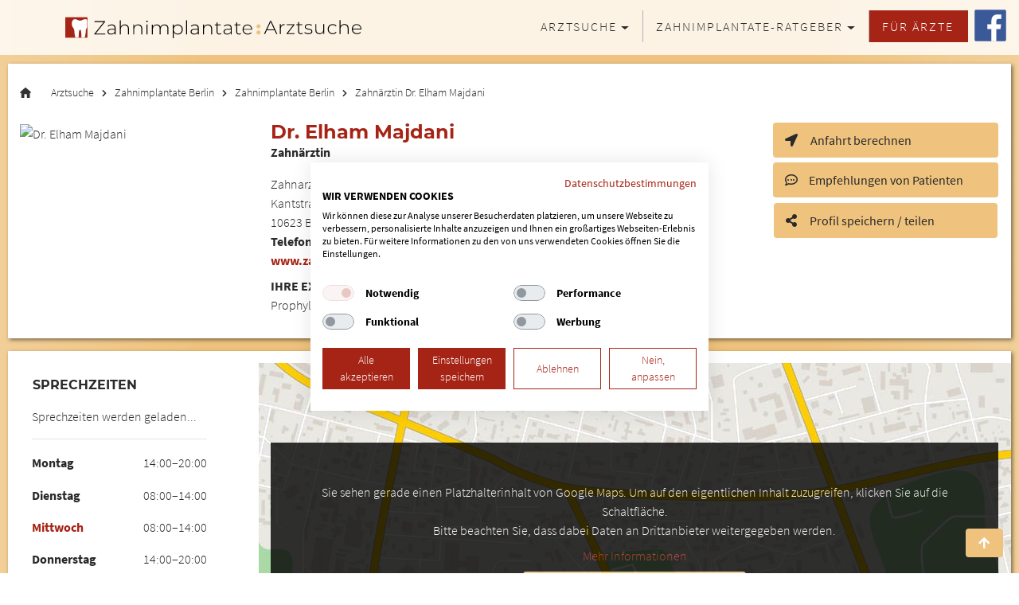

--- FILE ---
content_type: text/html; charset=UTF-8
request_url: https://www.zahnimplantate-arztsuche.de/zahnaerztin/berlin/elham-majdani/1865/
body_size: 32799
content:


<!DOCTYPE html>
<html lang="de">

<head>
	<meta charset="utf-8">
	<meta name="viewport" content="width=device-width, initial-scale=1, shrink-to-fit=no">
	<meta name="keywords" content="Zahnärztin Dr. Elham Majdani in Berlin" />
	<meta name="description" content="&#10132; Zum Profil von Dr. Elham Majdani, Zahnärztin in Berlin (Charlottenburg) &raquo; Adresse, Telefonnummer, Termine, Maps &#10132; mit 18 Empfehlungen von Patienten" />
	<link rel="icon" href="/favicon.ico">
	<link rel="canonical" href="https://www.zahnimplantate-arztsuche.de/zahnaerztin/berlin/dr-elham-majdani/1865/" />
	<title>Dr. Elham Majdani, Zahnärztin (Berlin) &raquo; 18 Empfehlungen von Patienten</title>

	<!-- Bootstrap core CSS -->
	<link href="/css/bootstrap.min.css" rel="stylesheet">
	<link href="/css/layout.css" rel="stylesheet">
	<!-- Custom styles for this template -->
	<link href="/css/carousel/carousel.css" rel="stylesheet">
	<link href="/css/profil.css" rel="stylesheet">
	<script src="https://consent.cookiefirst.com/sites/zahnimplantate-arztsuche.de-5e4b026b-3247-42ad-88bc-3bd8eaee8d19/consent.js"></script></head>

<body id="pr">
		<!-- nav -->
	<nav class="navbar navbar-toggleable-md fixed-top bg-light">
      <div class="container">
      <a class="navbar-brand" href="/">
<svg width="395px" version="1.1" id="Ebene_1" xmlns="http://www.w3.org/2000/svg" xmlns:xlink="http://www.w3.org/1999/xlink" x="0px" y="0px"
	 viewBox="0 0 737 85" style="enable-background:new 0 0 737 85;" xml:space="preserve">
<style type="text/css">
	.st0{fill:#EFC37E !important;}
	.st1{fill:#A62416 !important;}
	.st2{clip-path:url(#SVGID_2_);fill:#FFFFFF;}
	.st3{clip-path:url(#SVGID_4_);fill:#FFFFFF;}
</style>
<g>
	<path class="st0" d="M473.5,44.4c2.5,0,4.6-2.1,4.6-4.6c0-2.5-2.1-4.6-4.6-4.6c-2.5,0-4.6,2.1-4.6,4.6
		C468.9,42.4,470.9,44.4,473.5,44.4L473.5,44.4z"/>
	<path class="st0" d="M473.5,59.1c2.5,0,4.6-2.1,4.6-4.6c0-2.5-2.1-4.6-4.6-4.6c-2.5,0-4.6,2.1-4.6,4.6
		C468.9,57,470.9,59.1,473.5,59.1L473.5,59.1z"/>
	<polygon class="st1" points="20.5,18.5 20.5,66.5 72,66.5 72,18.5 20.5,18.5 	"/>
	<g>
		<defs>
			<polygon id="SVGID_1_" points="20.5,18.5 20.5,66.5 72,66.5 72,18.5 20.5,18.5 			"/>
		</defs>
		<clipPath id="SVGID_2_">
			<use xlink:href="#SVGID_1_"  style="overflow:visible;"/>
		</clipPath>
		<path class="st2" d="M71.8,24.9c-2.1-2.8-6.8-2.7-10.6-0.4c-1.7,1.1-4.4,1.6-6.1,1.8c-1.8-0.2-4.4-0.7-6.1-1.8
			c-3.7-2.3-8.4-2.4-10.6,0.4c-4.4,5.7-2.7,13.5-0.6,16.7c1.8,2.8,3.7,4.9,3.8,8.1c0.2,7.7,2.4,18.3,4.4,21.9c2.1,3.8,5,3.2,5.6-1
			c0.4-2.7,0-22.1,2.6-22.5c0.4-0.1,0.7-0.1,0.9-0.1c0.3,0,0.6,0.1,0.9,0.1c2.6,0.4,2.2,19.9,2.6,22.5c0.6,4.2,3.5,4.8,5.6,1
			c2-3.7,4.2-14.3,4.4-21.9c0.1-3.2,2-5.3,3.8-8.1C74.4,38.4,76.1,30.6,71.8,24.9L71.8,24.9z"/>
	</g>
	<path d="M91.9,57l21.7-27.8v-1.6H89v2.1h21.5L88.7,57.5v1.6h25.4V57H91.9L91.9,57z M129.3,35.4c-1.8,0-3.5,0.3-5.2,0.9
		c-1.7,0.6-3.1,1.4-4.2,2.5l1.1,1.6c1-0.9,2.2-1.6,3.6-2.2c1.4-0.5,2.9-0.8,4.5-0.8c2.3,0,4,0.6,5.2,1.7c1.2,1.1,1.8,2.8,1.8,5V46
		h-8.1c-3.1,0-5.3,0.6-6.7,1.8c-1.4,1.2-2.1,2.8-2.1,4.8c0,2,0.8,3.6,2.3,4.9c1.5,1.2,3.6,1.8,6.2,1.8c2,0,3.7-0.4,5.2-1.1
		c1.4-0.8,2.5-1.8,3.3-3.2v4.2h2.2V44.2c0-2.9-0.8-5.1-2.3-6.6C134.5,36.2,132.2,35.4,129.3,35.4L129.3,35.4L129.3,35.4z
		 M128.1,57.4c-2.1,0-3.7-0.4-4.8-1.3c-1.1-0.9-1.7-2.1-1.7-3.6c0-1.5,0.5-2.6,1.6-3.5c1-0.8,2.7-1.3,5-1.3h8v4.4
		c-0.7,1.7-1.7,3-3.1,3.9C131.7,57,130,57.4,128.1,57.4L128.1,57.4L128.1,57.4z M160,35.4c-2.2,0-4,0.4-5.6,1.3
		c-1.6,0.9-2.8,2.1-3.6,3.8V25.7h-2.3v33.4h2.3V46.6c0-2.8,0.8-5,2.4-6.7c1.6-1.7,3.8-2.5,6.5-2.5c2.4,0,4.3,0.7,5.6,2.1
		c1.3,1.4,2,3.4,2,6v13.6h2.3V45.4c0-3.2-0.9-5.7-2.6-7.4C165.3,36.3,163,35.4,160,35.4L160,35.4L160,35.4z M191.3,35.4
		c-2.2,0-4.1,0.5-5.7,1.4c-1.6,0.9-2.8,2.2-3.6,3.9v-5.1h-2.2v23.5h2.3V46.6c0-2.8,0.8-5,2.4-6.7c1.6-1.7,3.8-2.5,6.5-2.5
		c2.4,0,4.3,0.7,5.6,2.1c1.3,1.4,2,3.4,2,6v13.6h2.3V45.4c0-3.2-0.9-5.7-2.6-7.4C196.5,36.3,194.2,35.4,191.3,35.4L191.3,35.4
		L191.3,35.4z M211,59.1h2.3V35.6H211V59.1L211,59.1z M212.1,29.9c0.5,0,0.9-0.2,1.3-0.5c0.4-0.4,0.5-0.8,0.5-1.3
		c0-0.5-0.2-0.9-0.5-1.3c-0.4-0.3-0.8-0.5-1.3-0.5c-0.5,0-0.9,0.2-1.3,0.5c-0.4,0.4-0.5,0.8-0.5,1.3c0,0.5,0.2,0.9,0.5,1.3
		C211.2,29.7,211.6,29.9,212.1,29.9L212.1,29.9L212.1,29.9z M252.9,35.4c-2.2,0-4.2,0.5-5.8,1.5c-1.7,1-2.9,2.4-3.7,4.1
		c-0.6-1.9-1.7-3.3-3.2-4.2c-1.5-1-3.3-1.4-5.4-1.4c-2.1,0-4,0.5-5.5,1.4c-1.5,0.9-2.7,2.2-3.5,3.9v-5h-2.2v23.5h2.3V46.6
		c0-2.8,0.8-5,2.3-6.7c1.5-1.7,3.6-2.5,6.3-2.5c2.3,0,4.1,0.7,5.4,2.1c1.3,1.4,1.9,3.4,1.9,6v13.6h2.3V46.6c0-2.8,0.8-5,2.3-6.7
		c1.5-1.7,3.6-2.5,6.3-2.5c2.3,0,4.1,0.7,5.4,2.1c1.3,1.4,1.9,3.4,1.9,6v13.6h2.3V45.4c0-3.2-0.8-5.7-2.5-7.4
		C258.1,36.3,255.8,35.4,252.9,35.4L252.9,35.4L252.9,35.4z M284.3,35.4c-2.1,0-4,0.5-5.7,1.5c-1.7,1-3,2.4-3.9,4.2v-5.5h-2.2v32.2
		h2.3V53.7c0.9,1.7,2.2,3.1,3.9,4.1c1.7,1,3.6,1.5,5.6,1.5c2.2,0,4.2-0.5,5.9-1.5c1.8-1,3.2-2.4,4.2-4.2c1-1.8,1.5-3.9,1.5-6.2
		c0-2.3-0.5-4.4-1.5-6.2c-1-1.8-2.4-3.2-4.2-4.2C288.4,35.9,286.4,35.4,284.3,35.4L284.3,35.4L284.3,35.4z M284.1,57.3
		c-1.8,0-3.4-0.4-4.8-1.3c-1.4-0.8-2.6-2-3.4-3.5c-0.8-1.5-1.2-3.2-1.2-5.1c0-1.9,0.4-3.6,1.2-5.1c0.8-1.5,2-2.7,3.4-3.5
		c1.4-0.8,3-1.3,4.8-1.3c1.8,0,3.4,0.4,4.9,1.3c1.4,0.8,2.6,2,3.4,3.5c0.8,1.5,1.2,3.2,1.2,5.1c0,1.9-0.4,3.6-1.2,5.1
		c-0.8,1.5-2,2.7-3.4,3.5C287.5,56.8,285.9,57.3,284.1,57.3L284.1,57.3L284.1,57.3z M303.7,59.1h2.3V25.7h-2.3V59.1L303.7,59.1z
		 M324.3,35.4c-1.8,0-3.5,0.3-5.2,0.9c-1.7,0.6-3.1,1.4-4.2,2.5l1.1,1.6c1-0.9,2.2-1.6,3.6-2.2c1.4-0.5,2.9-0.8,4.5-0.8
		c2.3,0,4,0.6,5.2,1.7c1.2,1.1,1.8,2.8,1.8,5V46h-8.1c-3.1,0-5.3,0.6-6.7,1.8s-2.1,2.8-2.1,4.8c0,2,0.8,3.6,2.3,4.9
		c1.5,1.2,3.6,1.8,6.2,1.8c2,0,3.7-0.4,5.2-1.1c1.4-0.8,2.5-1.8,3.3-3.2v4.2h2.2V44.2c0-2.9-0.8-5.1-2.3-6.6
		C329.5,36.2,327.2,35.4,324.3,35.4L324.3,35.4L324.3,35.4z M323.1,57.4c-2.1,0-3.7-0.4-4.8-1.3c-1.1-0.9-1.7-2.1-1.7-3.6
		c0-1.5,0.5-2.6,1.6-3.5c1-0.8,2.7-1.3,5-1.3h8v4.4c-0.7,1.7-1.7,3-3.1,3.9C326.7,57,325,57.4,323.1,57.4L323.1,57.4L323.1,57.4z
		 M355,35.4c-2.2,0-4.1,0.5-5.7,1.4c-1.6,0.9-2.8,2.2-3.6,3.9v-5.1h-2.2v23.5h2.3V46.6c0-2.8,0.8-5,2.4-6.7c1.6-1.7,3.8-2.5,6.5-2.5
		c2.4,0,4.3,0.7,5.6,2.1c1.3,1.4,2,3.4,2,6v13.6h2.3V45.4c0-3.2-0.9-5.7-2.6-7.4C360.3,36.3,358,35.4,355,35.4L355,35.4L355,35.4z
		 M385.5,56c-1,0.9-2.2,1.3-3.6,1.3c-1.4,0-2.5-0.4-3.3-1.2c-0.7-0.8-1.1-2-1.1-3.5V37.5h7.5v-1.9h-7.5v-5.1h-2.3v5.1h-4.3v1.9h4.3
		v15.4c0,2,0.6,3.6,1.7,4.7c1.1,1.1,2.7,1.7,4.7,1.7c0.9,0,1.8-0.1,2.7-0.4c0.9-0.3,1.6-0.7,2.1-1.2L385.5,56L385.5,56z M401.5,35.4
		c-1.8,0-3.5,0.3-5.2,0.9c-1.7,0.6-3.1,1.4-4.2,2.5l1.1,1.6c1-0.9,2.2-1.6,3.6-2.2c1.4-0.5,2.9-0.8,4.5-0.8c2.3,0,4,0.6,5.2,1.7
		c1.2,1.1,1.8,2.8,1.8,5V46h-8.1c-3.1,0-5.3,0.6-6.7,1.8c-1.4,1.2-2.1,2.8-2.1,4.8c0,2,0.8,3.6,2.3,4.9c1.5,1.2,3.6,1.8,6.2,1.8
		c2,0,3.7-0.4,5.2-1.1c1.4-0.8,2.5-1.8,3.3-3.2v4.2h2.2V44.2c0-2.9-0.8-5.1-2.3-6.6C406.7,36.2,404.4,35.4,401.5,35.4L401.5,35.4
		L401.5,35.4z M400.3,57.4c-2.1,0-3.7-0.4-4.8-1.3c-1.1-0.9-1.7-2.1-1.7-3.6c0-1.5,0.5-2.6,1.6-3.5c1-0.8,2.7-1.3,5-1.3h8v4.4
		c-0.7,1.7-1.7,3-3.1,3.9C403.9,57,402.2,57.4,400.3,57.4L400.3,57.4L400.3,57.4z M431.5,56c-1,0.9-2.2,1.3-3.6,1.3
		c-1.4,0-2.5-0.4-3.3-1.2c-0.7-0.8-1.1-2-1.1-3.5V37.5h7.5v-1.9h-7.5v-5.1h-2.3v5.1h-4.3v1.9h4.3v15.4c0,2,0.6,3.6,1.7,4.7
		c1.1,1.1,2.7,1.7,4.7,1.7c0.9,0,1.8-0.1,2.7-0.4c0.9-0.3,1.6-0.7,2.1-1.2L431.5,56L431.5,56z M458.6,47.3c0-2.3-0.5-4.3-1.5-6.1
		c-1-1.8-2.3-3.2-4-4.2c-1.7-1-3.6-1.5-5.7-1.5c-2.1,0-4.1,0.5-5.8,1.5c-1.7,1-3.1,2.4-4,4.3c-1,1.8-1.5,3.9-1.5,6.1
		c0,2.3,0.5,4.4,1.6,6.2c1,1.8,2.5,3.2,4.3,4.2c1.8,1,3.9,1.5,6.3,1.5c1.8,0,3.5-0.3,5-1c1.5-0.7,2.8-1.6,3.8-2.8l-1.3-1.5
		c-0.9,1.1-2,1.9-3.3,2.5c-1.3,0.6-2.7,0.8-4.3,0.8c-1.9,0-3.5-0.4-5-1.2c-1.5-0.8-2.7-1.9-3.5-3.3c-0.9-1.4-1.3-3.1-1.4-4.9h20.2
		L458.6,47.3L458.6,47.3z M447.4,37.4c1.7,0,3.1,0.4,4.5,1.1c1.3,0.8,2.4,1.8,3.2,3.1c0.8,1.3,1.3,2.8,1.4,4.5h-18
		c0.1-1.7,0.6-3.2,1.4-4.5c0.8-1.3,1.9-2.4,3.2-3.1C444.3,37.8,445.8,37.4,447.4,37.4L447.4,37.4L447.4,37.4z"/>
	<path d="M515.1,58.2h2.5l-14.5-31.5h-2.3l-14.5,31.5h2.5l4-8.9h18.3L515.1,58.2L515.1,58.2z M493.7,47.4l8.2-18.2l8.3,18.2H493.7
		L493.7,47.4z M525.7,39.8v-5.1h-2.2v23.5h2.3V46c0-2.9,0.7-5.2,2.2-6.8c1.5-1.6,3.5-2.5,6.1-2.5l0.5,0v-2.2c-2.2,0-4.1,0.5-5.6,1.4
		C527.5,36.8,526.4,38.1,525.7,39.8L525.7,39.8L525.7,39.8z M542.2,56.3l15.5-20v-1.5h-18.2v1.9h15.3l-15.5,20v1.5h18.7v-1.9H542.2
		L542.2,56.3z M576.5,55.2c-1,0.9-2.2,1.3-3.6,1.3c-1.4,0-2.5-0.4-3.3-1.2c-0.7-0.8-1.1-2-1.1-3.5V36.7h7.5v-1.9h-7.5v-5.1h-2.3v5.1
		h-4.3v1.9h4.3V52c0,2,0.6,3.6,1.7,4.7c1.1,1.1,2.7,1.7,4.7,1.7c0.9,0,1.8-0.1,2.7-0.4c0.9-0.3,1.6-0.7,2.1-1.2L576.5,55.2
		L576.5,55.2z M590.5,58.4c2.9,0,5.2-0.6,6.8-1.8c1.6-1.2,2.4-2.7,2.4-4.7c0-1.5-0.4-2.6-1.2-3.5c-0.8-0.8-1.7-1.4-2.9-1.8
		c-1.1-0.4-2.6-0.7-4.4-1.1c-1.7-0.3-2.9-0.6-3.9-0.9c-0.9-0.3-1.7-0.7-2.3-1.3c-0.6-0.6-0.9-1.4-0.9-2.5c0-1.3,0.6-2.4,1.7-3.2
		c1.1-0.8,2.8-1.2,5-1.2c1.3,0,2.6,0.2,3.8,0.5c1.2,0.4,2.3,0.9,3.3,1.6l1-1.8c-0.9-0.7-2.1-1.2-3.6-1.7c-1.5-0.4-3-0.6-4.5-0.6
		c-2.9,0-5.1,0.6-6.6,1.8c-1.5,1.2-2.3,2.8-2.3,4.6c0,1.5,0.4,2.7,1.2,3.6c0.8,0.9,1.8,1.5,2.9,1.9c1.1,0.4,2.6,0.8,4.5,1.1
		c1.6,0.3,2.8,0.6,3.7,0.9c0.9,0.3,1.7,0.7,2.3,1.3c0.6,0.6,0.9,1.4,0.9,2.3c0,1.4-0.6,2.5-1.7,3.2c-1.1,0.8-2.9,1.2-5.2,1.2
		c-1.7,0-3.2-0.3-4.8-0.8c-1.5-0.5-2.8-1.2-3.7-2l-1,1.8c1,0.9,2.3,1.6,4,2.2C586.8,58.1,588.6,58.4,590.5,58.4L590.5,58.4
		L590.5,58.4z M625.3,34.7v12.5c0,2.8-0.8,5-2.3,6.7c-1.5,1.7-3.6,2.5-6.3,2.5c-2.5,0-4.4-0.7-5.7-2.1c-1.4-1.4-2-3.4-2-6V34.7h-2.3
		v13.7c0,3.2,0.9,5.7,2.6,7.4c1.7,1.7,4.1,2.6,7.2,2.6c2.1,0,3.9-0.5,5.4-1.4c1.5-0.9,2.7-2.2,3.5-3.9v5h2.2V34.7H625.3L625.3,34.7z
		 M647.4,58.4c1.9,0,3.6-0.4,5.2-1.1c1.5-0.7,2.8-1.8,3.8-3.2l-1.7-1.2c-0.8,1.2-1.9,2-3.1,2.6c-1.2,0.6-2.6,0.9-4.1,0.9
		c-1.8,0-3.5-0.4-4.9-1.2c-1.5-0.8-2.6-2-3.4-3.5c-0.8-1.5-1.2-3.2-1.2-5.2c0-2,0.4-3.7,1.2-5.2c0.8-1.5,2-2.7,3.4-3.5
		c1.5-0.8,3.1-1.2,4.9-1.2c1.5,0,2.9,0.3,4.1,0.9c1.2,0.6,2.3,1.5,3.1,2.6l1.7-1.2c-1-1.4-2.2-2.5-3.8-3.2c-1.5-0.7-3.3-1.1-5.2-1.1
		c-2.3,0-4.3,0.5-6.1,1.5c-1.8,1-3.2,2.4-4.2,4.2c-1,1.8-1.5,3.9-1.5,6.2c0,2.3,0.5,4.3,1.5,6.1c1,1.8,2.4,3.2,4.2,4.3
		C643,57.9,645.1,58.4,647.4,58.4L647.4,58.4L647.4,58.4z M675,34.5c-2.2,0-4,0.4-5.6,1.3c-1.6,0.9-2.8,2.1-3.6,3.8V24.8h-2.3v33.4
		h2.3V45.7c0-2.8,0.8-5,2.4-6.7c1.6-1.7,3.8-2.5,6.5-2.5c2.4,0,4.3,0.7,5.6,2.1c1.3,1.4,2,3.4,2,6v13.6h2.3V44.5
		c0-3.2-0.9-5.7-2.6-7.4C680.3,35.4,677.9,34.5,675,34.5L675,34.5L675,34.5z M714.7,46.4c0-2.3-0.5-4.3-1.5-6.1
		c-1-1.8-2.3-3.2-4-4.2c-1.7-1-3.6-1.5-5.7-1.5c-2.1,0-4.1,0.5-5.8,1.5c-1.7,1-3.1,2.4-4,4.3c-1,1.8-1.5,3.9-1.5,6.1
		c0,2.3,0.5,4.4,1.6,6.2c1,1.8,2.5,3.2,4.3,4.2c1.8,1,3.9,1.5,6.3,1.5c1.8,0,3.5-0.3,5-1c1.5-0.7,2.8-1.6,3.9-2.8l-1.3-1.5
		c-0.9,1.1-2,1.9-3.3,2.5c-1.3,0.6-2.7,0.8-4.3,0.8c-1.9,0-3.5-0.4-5-1.2c-1.5-0.8-2.7-1.9-3.5-3.3c-0.9-1.4-1.3-3.1-1.4-4.9h20.2
		L714.7,46.4L714.7,46.4z M703.5,36.5c1.7,0,3.1,0.4,4.5,1.1c1.3,0.8,2.4,1.8,3.2,3.1c0.8,1.3,1.3,2.8,1.4,4.5h-18
		c0.1-1.7,0.6-3.2,1.4-4.5c0.8-1.3,1.9-2.4,3.2-3.1C700.3,36.9,701.8,36.5,703.5,36.5L703.5,36.5L703.5,36.5z"/>
	<path class="st0" d="M473.5,44.4c2.5,0,4.6-2.1,4.6-4.6c0-2.5-2.1-4.6-4.6-4.6c-2.5,0-4.6,2.1-4.6,4.6
		C468.9,42.4,470.9,44.4,473.5,44.4L473.5,44.4z"/>
	<path class="st0" d="M473.5,59.1c2.5,0,4.6-2.1,4.6-4.6c0-2.5-2.1-4.6-4.6-4.6c-2.5,0-4.6,2.1-4.6,4.6
		C468.9,57,470.9,59.1,473.5,59.1L473.5,59.1z"/>
	<polygon class="st1" points="20.5,18.5 20.5,66.5 72,66.5 72,18.5 20.5,18.5 	"/>
	<g>
		<defs>
			<polygon id="SVGID_3_" points="20.5,18.5 20.5,66.5 72,66.5 72,18.5 20.5,18.5 			"/>
		</defs>
		<clipPath id="SVGID_4_">
			<use xlink:href="#SVGID_3_"  style="overflow:visible;"/>
		</clipPath>
		<path class="st3" d="M71.8,24.9c-2.1-2.8-6.8-2.7-10.6-0.4c-1.7,1.1-4.4,1.6-6.1,1.8c-1.8-0.2-4.4-0.7-6.1-1.8
			c-3.7-2.3-8.4-2.4-10.6,0.4c-4.4,5.7-2.7,13.5-0.6,16.7c1.8,2.8,3.7,4.9,3.8,8.1c0.2,7.7,2.4,18.3,4.4,21.9c2.1,3.8,5,3.2,5.6-1
			c0.4-2.7,0-22.1,2.6-22.5c0.4-0.1,0.7-0.1,0.9-0.1c0.3,0,0.6,0.1,0.9,0.1c2.6,0.4,2.2,19.9,2.6,22.5c0.6,4.2,3.5,4.8,5.6,1
			c2-3.7,4.2-14.3,4.4-21.9c0.1-3.2,2-5.3,3.8-8.1C74.4,38.4,76.1,30.6,71.8,24.9L71.8,24.9z"/>
	</g>
</g>
</svg>
		</a>
      <span class="navbar-toggler navbar-toggler-right" aria-label="Toggle Navigation">
        <span id="menu-button" class="navbar-toggler navbar-toggler-right">&#9776;</span>
      </span>

	  <div class="collapse navbar-collapse justify-content-end" id="navbarCollapse">
        <ul class="navbar-nav">
          <li class="nav-item dropdown has-mega-menu" style="position:static;">
        <a class="nav-link dropdown-toggle" href="#" id="navbarDropdown" role="button" data-toggle="dropdown" aria-haspopup="true" aria-expanded="false">Arztsuche</a>
        <div class="dropdown-menu mega" style="width:100%">
                            <div class="px-0 container">
                                <div class="row">
                                    <div class="col-md-3">
                                    	<span class="hdm"><b>Arztsuche</b></span>
                                        <a class="sub-link sub" href="/arztsuche/">Implantologen finden</a>
                                        <a class="sub-link" href="/arztsuche-nach-spezialisierung/">Arztsuche nach Spezialisierung</a>
                                    </div>
                                    <div class="col-md-3">
                                        <span class="hdm"><b>Häufigste Suchen</b></span>
                                        <a href="/spezial/all-on-4/" class="sub-link" title="Zur Rubrik: All-on-4&reg;">Spezialisten für All-on-4&reg;</a>
										<a href="/spezial/guenstige-zahnimplantate/" class="sub-link" title="Zur Rubrik: Günstige Zahnimplantate">Günstige Zahnimplantate</a>
										<a href="/spezial/knochenaufbau/" class="sub-link" title="Zur Rubrik: Knochenaufbau">Spezialisten für Knochenaufbau</a>
										<a href="/spezial/schleimhauttransplantation/" class="sub-link" title="Zur Rubrik: Schleimhauttransplantation">Schleimhauttransplantation</a>
										<a href="/spezial/periimplantitis/" class="sub-link" title="Zur Rubrik: Periimplantitis">Ärzte für Periimplantitis</a>
										<a href="/spezial/3d-roentgen/" class="sub-link" title="Zur Rubrik: 3D Röntgen">Behandler mit 3D-Röntgen</a>
                                    </div><div class="col-md-3">
                                        <span class="hdm"><b>Aktuelle Suchen</b></span><a class="sub-link" href="/spezial/implantat-pruef-praxis/">Implantat-Prüf-Praxis®</a><a class="sub-link" href="/spezial/zahnimplantate-lebensdauererhoehung-mit-ammp8/">Zahnimplantate - Lebensdauererhöhung mit aMMP-8</a><a class="sub-link" href="/spezial/suprakonstruktion-implantatprothetik/">Suprakonstruktion (Zahnersatz auf Implantaten)</a><a class="sub-link" href="/spezial/zahnimplantate-risikopatienten/">Zahnimplantate für Risikopatienten</a><a class="sub-link" href="/spezial/zahnimplantate-80-plus/">Zahnimplantate 80+ für Patienten mit eingeschränkter Motorik</a>
                                    </div>
									<div class="col-md-3">
                                        <span class="hdm"><b>Praxis des Monats</b></span>
                                        <img src="/docpics/tilo_kohley_minden_laa=.webp" width="80%" alt=" Tilo Kohley Minden  " title=" Tilo Kohley " border="0" ></p>
			<span>Zahnarzt  Tilo Kohley aus Minden (Zentrum)</span>
			<a class="pdm" href="/zahnarzt/minden/tilo-kohley/10268/" title="zum Profil von Zahnarzt Tilo Kohley in Minden "
			onclick="gtag('event', 'Praxis des Monats', {'event_category': 'Kohley, Tilo (Minden, 10268)', 'event_label': 'Klicks ins Profil'});" >
			<button type="submit" class="btn btn-primary pdml" style="text-align: center;">Mehr erfahren</button></a>                      </div>
                                </div>
                            </div>
      </li>
      <li class="nav-item dropdown has-mega-menu" style="position:static;">
        <a class="nav-link dropdown-toggle" href="#" id="navbarDropdown" role="button" data-toggle="dropdown" aria-haspopup="true" aria-expanded="false">Zahnimplantate-Ratgeber</a>
        <div class="dropdown-menu mega" style="width:100%">
                            <div class="px-0 container">
                                <div class="row">
                                    <div class="nav-block-left">
                                    <div class="col-md-3">
                                    	<span class="hdm"><b>Übersicht</b></span>
                                        <a class="sub-link" href="/zahnimplantate-ratgeber/">Zahnimplantate Ratgeber (A-Z)</a>
                                        <a class="sub-link" href="/experten-sprechstunde/">Experten-Sprechstunden</a>
                                        <a class="sub-link" href="/zahnimplantate-ratgeber/behandlungsablauf/">Behandlungsablauf</a>
										<a class="sub-link" href="/zahnimplantate-ratgeber/knochenaufbau/">Knochenaufbau</a>
										<a class="sub-link" href="/zahnimplantate-ratgeber/implantat-pflege/">Implantat Pflege</a>
                                    </div>

                                    <div class="col-md-3">
                                        <span class="hdm"><b>Häufigste Fragen</b></span>
                                        <a class="sub-link" href="/zahnimplantate-ratgeber/was-sind-zahnimplantate/">Was sind Zahnimplantate?</a>
										<a class="sub-link" href="/zahnimplantate-ratgeber/zahnimplantate-kosten/">Was kosten Zahnimplantate? </a>
										<a class="sub-link" href="/zahnimplantate-ratgeber/zahnimplantate-gegenanzeigen-kontraindikationen/">Was spricht gegen Zahnimplantate? </a>
										<a class="sub-link" href="/zahnimplantate-ratgeber/zaehne-ziehen-zahnentfernung-zahnimplantate/">Wann müssen Zähne gezogen werden? </a>
										<a class="sub-link" href="/zahnimplantate-ratgeber/implantat-pflege/">Wie pflege ich meine Zahnimplantate? </a>

                                    </div>
                                    <div class="col-md-3">
                                        <span class="hdm"><b>Implantat Szenarien</b></span>
                                        <a class="sub-link" href="/zahnimplantate-ratgeber/einzelzahnimplantat-einzelnes-implantat/">Einzelzahnimplantat</a>
										<a class="sub-link" href="/zahnimplantate-ratgeber/mehrere-fehlende-zaehne-groessere-luecken/">Mehrere Implantate</a>
										<a class="sub-link" href="/zahnimplantate-ratgeber/zahnloser-kiefer-zahnlosigkeit/">Zahnloser Kiefer</a>
										<a class="sub-link" href="/zahnimplantate-ratgeber/freiendsituation-fehlende-backenzaehne/">Freiendsituation</a>
										<a class="sub-link" href="/zahnimplantate-ratgeber/restbezahnung/">Restbezahnung</a>
									</div>
                  <div class="col-md-3">
                                        <span class="hdm"><b>Implantat Materialien</b></span>
										<a class="sub-link" href="/zahnimplantate-ratgeber/titanimplantate/">Titan-Implantate</a>
										<a class="sub-link" href="/zahnimplantate-ratgeber/keramikimplantate/">Keramik-Implantate</a>
                                    </div>
                        <div class="col-md-3">
                                        <span class="hdm"><b>Implantat Arten</b></span>
										<a class="sub-link" href="/zahnimplantate-ratgeber/anti-allergie-zahnimplantate/">Anti-Allergie Zahnimplantate</a>
										<a class="sub-link" href="/zahnimplantate-ratgeber/einteilige-implantate/">Einteilige Implantate</a>
										<a class="sub-link" href="/zahnimplantate-ratgeber/zweiteilige-implantate/">Zweiteilige Implantate</a>
										<a class="sub-link" href="/zahnimplantate-ratgeber/mini-implantate/">Mini-Implantate</a>
										<a class="sub-link" href="/zahnimplantate-ratgeber/kurze-implantate/">Kurze Implantate</a>
										<a class="sub-link" href="/zahnimplantate-ratgeber/bio-implantate/">Bio-Zahnimplantate</a>
										<a class="sub-link" href="/zahnimplantate-ratgeber/zygoma-implantate/">Zygoma-Implantate</a>
									</div>
                                    <div class="col-md-3">
                                        <span class="hdm"><b>Häufig gesucht</b></span>
										<a class="sub-link" href="/zahnimplantate-ratgeber/titanallergie-und-titanunvertraeglichkeit/">Allergie gegen Titan</a>
										<a class="sub-link" href="/zahnimplantate-ratgeber/zahnimplantate-risiken/">Risiken von Zahnimplantate</a>
										<a class="sub-link" href="/zahnimplantate-ratgeber/zahnimplantate-garantie-gewaehrleistung/">Garantie / Gewährleistung</a>
										<a class="sub-link" href="/zahnimplantate-ratgeber/zahnimplantate-im-ausland-zahntourismus/">Zahnimplantate im Ausland</a>
										<a class="sub-link" href="/zahnimplantate-ratgeber/zahnimplantate-haltbarkeit-langlebigkeit/">Haltbarkeit & Langlebigkeit</a>
										<a class="sub-link" href="/zahnimplantate-ratgeber/zahnimplantate-kostenuebernahme/">Kostenübernahme</a>
                                    </div>
									                  </div>

                  <div class="nav-block-right">
                  <div class="col-md-3">
                                        <span class="hdm"><b>Praxis des Monats</b></span>
                                        <img src="/docpics/tilo_kohley_minden_laa=.webp" width="80%" alt=" Tilo Kohley Minden  " title=" Tilo Kohley " border="0" ></p>
			<span>Zahnarzt  Tilo Kohley aus Minden (Zentrum)</span>
			<a class="pdm" href="/zahnarzt/minden/tilo-kohley/10268/" title="zum Profil von Zahnarzt Tilo Kohley in Minden "
			onclick="gtag('event', 'Praxis des Monats', {'event_category': 'Kohley, Tilo (Minden, 10268)', 'event_label': 'Klicks ins Profil'});" >
			<button type="submit" class="btn btn-primary pdml" style="text-align: center;">Mehr erfahren</button></a>					</div>
                             </div>

                            </div>
                     </div>
      	  </li>
          <li class="nav-item">
            <a class="nav-link jls" href="/jetzt-listen-lassen/">Für Ärzte</a>
          </li>

        </ul>
  		</div>

  		<a id="fb" target="_blank" href="https://de-de.facebook.com/zahnimplantate.arztsuche/"></a>

      </div>

    </nav>

    <nav id="mobil-menu">
        <ul>
            <li id="logo"></li>
            <li><a href="/">Home</a></li>
            <li><a href="/arztsuche/">Arztsuche</a></li>
            <li><a href="/arztsuche-nach-spezialisierung/">Arztsuche nach Spezialisierung</a></li>
            <li><a href="/experten-sprechstunde/">Experten-Sprechstunden</a></li>
            <li><a href="/zahnimplantate-ratgeber/">Zahnimplantate Ratgeber</a></li>
            <li><a href="/jetzt-listen-lassen/">Für Ärzte</a></li>
        </ul>
    	</nav>





    <div id="mobil-close"></div>
		<!-- /nav -->
	<!-- slider --><!-- /slider -->
	<!-- infotainment --><!-- /infotainment -->


	
	
		<div class="container bgw sp2">

			<div class="row" id="bread">
				<div class="col-lg-12 ">
					<a href="/" title="Zahnimplantate Arztsuche"><svg style="float: left; " width="26px" height="25px" xmlns="http://www.w3.org/2000/svg" xmlns:xlink="http://www.w3.org/1999/xlink" viewBox="0 0 27.24 26.37">
							<defs>
								<style>
									.cls-13 {
										fill: none;
									}

									.cls-14 {
										clip-path: url(#clip-path);
									}

									.cls-15 {
										fill: #333332;
									}
								</style>
								<clipPath id="clip-path" transform="translate(0)">
									<polygon class="cls-13" points="0 0.01 27.26 0.01 27.26 26.43 0 26.43 0 0.01 0 0.01" />
								</clipPath>
							</defs>
							<title>Element 1</title>
							<g id="Ebene_2" data-name="Ebene 2">
								<g id="Ebene_1-2" data-name="Ebene 1">
									<g class="cls-14">
										<path class="cls-15" d="M26.9,12.87A1.3,1.3,0,0,0,26.79,11L14.62.36a1.52,1.52,0,0,0-2,0L.42,11.58a1.29,1.29,0,0,0-.06,1.85l.31.32a1.34,1.34,0,0,0,1.83.14l.91-.82V25a1.33,1.33,0,0,0,1.33,1.33H9.51A1.33,1.33,0,0,0,10.84,25V16.67h6.07V25a1.26,1.26,0,0,0,1.25,1.33h5A1.33,1.33,0,0,0,24.53,25V13.24l.56.49c.31.27,1,.05,1.46-.49l.35-.38Z" transform="translate(0)" />
									</g>
								</g>
							</g>
						</svg></a>
					<nav id="bc" style="border-left: 1px dotted #333; margin-left: 1.5rem; padding-left:15px;">
						<ul><li><a href="/arztsuche/" title="Suchen Sie bundesweit nach Zahnärzten">Arztsuche</a></li><li><a href="/arztsuche/berlin/" title="Zahnimplantate in Berlin">Zahnimplantate Berlin</a></li><li><a href="/zahnimplantate/berlin/">Zahnimplantate Berlin</a></li><span class="act">Zahnärztin Dr. Elham Majdani</span></ul>
					</nav>
				</div>
			</div><!-- /.row -->

			<div class="row">
				<div class="col-lg-3 col-sm-5" id="dpic">
					<span data-json="{&quot;docid&quot;:&quot;1865&quot;,&quot;url&quot;:&quot;http:\/\/www.zahnimplantate-arztsuche.de\/zahnaerztin\/berlin\/elham-majdani\/1865\/&quot;,&quot;portal&quot;:3,&quot;track_type&quot;:2}"></span><span data-track="{&quot;ev&quot;:&quot;pageview&quot;,&quot;ctx&quot;:&quot;Profil&quot;,&quot;area&quot;:null,&quot;action&quot;:&quot;Impression&quot;,&quot;cd&quot;:{&quot;enc&quot;:&quot;5a7868425675747869565438634b6e54774e4a4146773d3d&quot;}}"></span><img class="docpic" src="/docpics/elham_majdani.webp" title="Dr. Elham Majdani" alt="Dr. Elham Majdani" border="0" ></a>				</div><!-- /.col-lg-3 -->
				<div class="col-lg-6 col-sm-7 doc">
					<div>
						<h1 class="dh1">Dr. Elham Majdani</h1>
					<span class="dtb">Zahnärztin</span>						<p style="margin-top: 1em;">
							Zahnarztpraxis am Stilwerk<br />
							<span>Kantstraße 15a</span><br />
							<span>10623</span> <span>Berlin (Charlottenburg) </span><br />
							<span class="dtb">Telefon: <a class="dtb" href="tel:0303133237" data-track="{&quot;ev&quot;:&quot;click&quot;,&quot;ctx&quot;:&quot;Profil&quot;,&quot;area&quot;:&quot;Links&quot;,&quot;action&quot;:&quot;Anruf&quot;,&quot;cd&quot;:{&quot;enc&quot;:&quot;5a7868425675747869565438634b6e54774e4a4146773d3d&quot;}}" onclick="gtag('event', 'Anruf Profil', {'event_category': 'Majdani, Elham (Berlin, 1865)', 'event_label': 'Anrufe'});">030 - 313 32 37</a><br />

							<a href=https://www.zahnarzt-charlottenburg.net/ data-track="{&quot;ev&quot;:&quot;click&quot;,&quot;ctx&quot;:&quot;Profil&quot;,&quot;area&quot;:&quot;Links&quot;,&quot;action&quot;:&quot;Website&quot;,&quot;cd&quot;:{&quot;enc&quot;:&quot;5a7868425675747869565438634b6e54774e4a4146773d3d&quot;}}" onclick="gtag('event', 'Homepage Profil', {'event_category': 'Majdani, Elham (Berlin, 1865)', 'event_label': 'Klicks auf Homepage'});" title="Zur Webseite von Zahnärztin Dr. Elham Majdani" target="_blank">www.zahnarzt-charlottenburg.net</a></span>
					</p>						</p>
					</div>
					<div id="expF">
						<span class="dtb">IHRE EXPERTIN FÜR:</span><br />Prophylaxe, Hypnose, Implantologie					</div>
				</div><!-- /.col-lg-6 -->

				<div class="col-lg-3" id="buttons">
					<div style="position:sticky; top:5rem; z-index:999;border: 0.1px solid white; height: auto;">

						<a class="smooth-scroll" href="#anfahrt" onclick="gtag('event', 'Anfahrt berechnen', {'event_category': 'Majdani, Elham (Berlin, 1865)', 'event_label': 'Interaktionen Profil'});" title="Anfahrt berechnen">
							<div class="toprof"><i class="fas fa-location-arrow"></i>Anfahrt berechnen</div>
						</a>
						<a class="smooth-scroll" href="#empfehlungen" data-track="{&quot;ev&quot;:&quot;click&quot;,&quot;ctx&quot;:&quot;Profil&quot;,&quot;area&quot;:&quot;Button&quot;,&quot;action&quot;:&quot;Empfehlungen&quot;,&quot;cd&quot;:{&quot;enc&quot;:&quot;5a7868425675747869565438634b6e54774e4a4146773d3d&quot;}}" onclick="gtag('event', 'Empfehlungen lesen', {'event_category': 'Majdani, Elham (Berlin, 1865)', 'event_label': 'Interaktionen Profil'});" title="Empfehlungen lesen"><div class="toprof"><i class="far fa-comment-dots"></i>Empfehlungen von Patienten</div></a>
						<!-- Accordion card -->
						<div class="card sharecard">
							<a class="collapsed" data-toggle="collapse" data-parent="#accordionEx1" href="#collapse0" data-track="{&quot;ev&quot;:&quot;click&quot;,&quot;ctx&quot;:&quot;Profil&quot;,&quot;area&quot;:&quot;Button&quot;,&quot;action&quot;:&quot;Teilen&quot;,&quot;cd&quot;:{&quot;enc&quot;:&quot;5a7868425675747869565438634b6e54774e4a4146773d3d&quot;}}" onclick="gtag('event', 'Speichern/Teilen', {'event_category': 'Majdani, Elham (Berlin, 1865)', 'event_label': 'Interaktionen Profil'});" aria-expanded="false" aria-controls="collapse0">
								<span class="toprof"><i class="fas fa-share-alt"></i>Profil speichern / teilen</span>
							</a>
							<!-- Card body -->
							<div id="collapse0" class="collapse" role="tabpanel" aria-labelledby="heading0" data-parent="#accordionEx1" aria-expanded="false" style="">
								<div class="card-body">
									<a title="Per E-Mail versenden" data-track="{&quot;ev&quot;:&quot;click&quot;,&quot;ctx&quot;:&quot;Profil&quot;,&quot;area&quot;:&quot;Share&quot;,&quot;action&quot;:&quot;E-Mail&quot;,&quot;cd&quot;:{&quot;enc&quot;:&quot;5a7868425675747869565438634b6e54774e4a4146773d3d&quot;}}" onclick="gtag('event', 'Share E-Mail', {'event_category': 'Majdani, Elham (Berlin, 1865)', 'event_label': 'Interaktionen Profil'});" href="mailto:?subject=Gefunden%20auf%Zahnimplantate:Arztsuche&amp;body=Ich habe dieses Profil auf Zahnimplantate:Arztsuche gefunden.%0D%0A
			%0D%0A
			Zahnärztin%0D%0A
			Dr. 			Elham Majdani%0D%0A
			Kantstraße 15a%0D%0A
			10623 Berlin (Charlottenburg)%0D%0A
			030 - 313 32 37%0D%0A
			https://www.zahnarzt-charlottenburg.net/%0D%0A
			%0D%0A
			Link zum Profil: %0D%0A
			https://www.zahnimplantate-arztsuche.de/zahnaerztin/berlin/dr-elham-majdani/1865/"  rel=" nofollow"><i class="far fa-envelope"></i></a>
									<a title="Auf WhatsApp teilen" data-track="{&quot;ev&quot;:&quot;click&quot;,&quot;ctx&quot;:&quot;Profil&quot;,&quot;area&quot;:&quot;Share&quot;,&quot;action&quot;:&quot;WhatsApp&quot;,&quot;cd&quot;:{&quot;enc&quot;:&quot;5a7868425675747869565438634b6e54774e4a4146773d3d&quot;}}" onclick="gtag('event', 'Share WhatsApp', {'event_category': 'Majdani, Elham (Berlin, 1865)', 'event_label': 'Interaktionen Profil'});" href="whatsapp://send?text=https%3A%2F%2Fwww.zahnimplantate-arztsuche.de/zahnaerztin/berlin/elham-majdani/1865/" rel="nofollow"><i class="fab fa-whatsapp "></i></a>
									<a title="Auf Pinterest teilen" data-track="{&quot;ev&quot;:&quot;click&quot;,&quot;ctx&quot;:&quot;Profil&quot;,&quot;area&quot;:&quot;Share&quot;,&quot;action&quot;:&quot;Pinterest&quot;,&quot;cd&quot;:{&quot;enc&quot;:&quot;5a7868425675747869565438634b6e54774e4a4146773d3d&quot;}}" onclick="gtag('event', 'Share Pinterest', {'event_category': 'Majdani, Elham (Berlin, 1865)', 'event_label': 'Interaktionen Profil'});" href="https://www.pinterest.de/pin/create/link/?url=https%3A%2F%2Fwww.zahnimplantate-arztsuche.de&amp;media=bild&amp;description=Zahnärztin Dr. Elham Majdani in Berlin" target="_blank" rel="nofollow"> <i class="fab fa-pinterest-square "></i></a>
									<a title="Auf Facebook teilen" data-track="{&quot;ev&quot;:&quot;click&quot;,&quot;ctx&quot;:&quot;Profil&quot;,&quot;area&quot;:&quot;Share&quot;,&quot;action&quot;:&quot;Facebook&quot;,&quot;cd&quot;:{&quot;enc&quot;:&quot;5a7868425675747869565438634b6e54774e4a4146773d3d&quot;}}" onclick="gtag('event', 'Share Facebook', {'event_category': 'Majdani, Elham (Berlin, 1865)', 'event_label': 'Interaktionen Profil'});" href="https://www.facebook.com/sharer/sharer.php?u=https%3A%2F%2Fwww.zahnimplantate-arztsuche.de/zahnaerztin/berlin/elham-majdani/1865/" target="_blank" rel="nofollow" "><i class=" fab fa-facebook "></i></a>
		<a title=" Auf Twitter teilen" data-track="{&quot;ev&quot;:&quot;click&quot;,&quot;ctx&quot;:&quot;Profil&quot;,&quot;area&quot;:&quot;Share&quot;,&quot;action&quot;:&quot;Twitter&quot;,&quot;cd&quot;:{&quot;enc&quot;:&quot;5a7868425675747869565438634b6e54774e4a4146773d3d&quot;}}" onclick="gtag('event', 'Share Twitter', {'event_category': 'Majdani, Elham (Berlin, 1865)', 'event_label': 'Interaktionen Profil'});" href="https://twitter.com/intent/tweet?text=Bezeichnung%20name%3A%20+https%3A%2F%2Fwww.zahnimplantate-arztsuche.de/zahnaerztin/berlin/elham-majdani/1865/" target="_blank" rel="nofollow"><i class="fab fa-twitter-square "></i></a>
								</div>
							</div>
						</div>
						<!-- Accordion card -->

						


					</div>
				</div><!-- /.col-lg-3 -->
			</div><!-- /.row -->
		</div> <!-- /.container -->

		<div class="container bgw sp4" style="margin-bottom:1rem;">
			<div class="row">

				<div class="col-lg-3">
					<div id="sprechzeiten">
						<p id="ess"><span>SPRECHZEITEN</span></p>
						<style>
    .sprechzeiten-info-container {
        width: fit-content;
        /* font-family: sans-serif; */
        padding: 0.4rem;
        position: relative;
        padding-left: 15px;
    }

    .sprechzeiten-info-container .liste {
        display: none;
        position: relative;
        min-width: 220px;
        max-width: 300px;
        background-color: #fff;
        border-radius: 0.3rem;
        padding: 0 0 1rem 0;
    }


    .sprechzeiten-info-container .liste.show {
        display: block;
    }

    .sprechzeiten-info-container .liste table {
        padding: 0.5em;
        width: 100%;
    }

    .sprechzeiten-info-container .liste table td:last-child {
        float: right
    }

    .sprechzeiten-info-container .liste table tr:has(td) td {
        padding-top: 3rem;
    }

    tr:first-child>td.pt-3 {
        padding-top: 0.1rem !important;
    }

    .sprechzeiten-info-container .liste tr:first-child>td.pt-3 {
        padding-top: 0.1rem !important;
    }

    .sprechzeiten-info-container .liste .pt-3 {
        padding-top: 0.75rem;
    }

    .day-name {
        font-weight: 700;
    }

    .today {
        color: #a62416;
    }

    .sprechzeiten-info .info-success {
        color: #5cb85c;
        font-weight: 700;
    }

    .sprechzeiten-info .info-danger {
        color: #d9534f;
        font-weight: 700;
    }

</style>

<div class="sprechzeiten-info-container">
    <div class="sprechzeiten-info noselect" data-id="1865">
        <span>Sprechzeiten werden geladen...</span>
        <span></span>
    </div>
    <hr>
    <div class="sprechzeiten liste show" data-id="1865"></div>
</div>

<script>
    const sprechzeiten_info = document.querySelector('.sprechzeiten-info')
    const liste = getListe(document.querySelector('.sprechzeiten-info-container'));
    let hasData = false;

    // when dom is ready
    document.addEventListener('DOMContentLoaded', function() {
        init(liste.dataset.id);
    });

    function init(docID, callback = () => {}) {
        updateTable(docID, callback);
        getMiniInfo(docID);
    }

    function getMiniInfo(docID) {
        fetch('/api/sprechzeiten/open/' + docID)
            .then(response => response.json())
            .then(data => {
                if (data.success) {
                    const info = data.data;
                    let html = '';
                    if (info.open) {
                        sprechzeiten_info.firstElementChild.classList.remove('info-danger');
                        sprechzeiten_info.firstElementChild.classList.add('info-success');
                        sprechzeiten_info.firstElementChild.innerText = 'Geöffnet';
                    } else {
                        sprechzeiten_info.firstElementChild.classList.remove('info-success');
                        sprechzeiten_info.firstElementChild.classList.add('info-danger');
                        sprechzeiten_info.firstElementChild.innerText = 'Geschlossen';
                    }
                    let openinghours = [];
                    if (info.today) {
                        info.today.forEach(element => {
                            openinghours.push(element[0] + '–' + element[1]);
                        });
                    }
                    sprechzeiten_info.lastElementChild.innerHTML = openinghours.join(', ');
                    callback();
                } else {
                    sprechzeiten_info.firstElementChild.classList.remove('info-success');
                    sprechzeiten_info.firstElementChild.classList.remove('info-danger');
                    sprechzeiten_info.firstElementChild.innerText = data.optional_text || 'Sprechzeiten unbekannt'
                    sprechzeiten_info.lastElementChild.innerHTML = '';
                    //sprechzeiten_info.closest('#sprechzeiten').remove();
                }
            })
            .catch(error => {
                sprechzeiten_info.firstElementChild.classList.remove('info-success');
                sprechzeiten_info.firstElementChild.classList.remove('info-danger');
                sprechzeiten_info.firstElementChild.innerText = data.optional_text || 'Sprechzeiten unbekannt'
                sprechzeiten_info.lastElementChild.innerHTML = '';
                //sprechzeiten_info.closest('#sprechzeiten').remove();
            });
    }

    function getListe(infobox) {
        let liste = infobox.querySelector('.liste');
        if (liste === undefined) {
            liste = infobox.createElement('div');
            liste.classList.add('liste');
            liste.style.display = 'none';
            infobox.querySelector('.sprechzeiten-info').appendChild(liste);
        }
        return liste;
    }

    function updateTable(docID, callback = () => {}) {
        fetch('/api/sprechzeiten/' + docID)
            .then(function(response) {
                return response.json();
            }).then(function(data) {

                if (data.success) {
                    const today = new Date();
                    const todayDay = today.getDay() ? today.getDay() : 7;

                    // deutsche Wochentage
                    const wochentage = ['Montag', 'Dienstag', 'Mittwoch', 'Donnerstag', 'Freitag', 'Samstag', 'Sonntag'];
                    let html = '<table>';
                    for (let i = 0; i < 7; i++) {
                        const thatsToday = todayDay === i + 1 ? 'today' : '';

                        const sprechzeiten = data.data[i + 1];
                        const dayName = wochentage[i];

                        if (sprechzeiten === undefined) {
                            html += `<tr><td class="pt-3 day-name ${thatsToday}">` + dayName + '</td><td class="pt-3">Geschlossen</td></tr>';
                            continue;
                        }
                        let zeitbereiche = [];
                        sprechzeiten.forEach(e => {
                            zeitbereiche.push(e.join('–'));
                        })
                        const rowspan = sprechzeiten.length > 1 ? 'rowspan="' + sprechzeiten.length + '"' : '';
                        html += `<tr><td ${rowspan} class="pt-3 day-name ${thatsToday}" style="vertical-align:top;">${dayName}</td><td class="pt-3">${zeitbereiche.join('</td></tr><tr><td>')}</td></tr>`;
                    }
                    liste.innerHTML = html + '</table>';
                    callback();
                } else {
                    //liste.closest('#sprechzeiten').remove();
                }
            });
    }
</script>
					</div>
				</div>
				<div class="col-lg-9 ls mc"

                style="background-image: url('/assets/img/maps_karte.jpg')"
    >

					
					<script>
						var map;
						var infowindow;

						function initMap() {
							var pyrmont = {
								lat: 52.5057937,
								lng: 13.3264337							};
							map = new google.maps.Map(document.getElementById('map'), {
								center: pyrmont,
								zoom: 15
							});

							infowindow = new google.maps.InfoWindow();
							callback();
						}

						function callback() {
							createMarker();
						}

						function createMarker(place) {
							var marker = new google.maps.Marker({
								map: map,
								position: new google.maps.LatLng(52.5057937, 13.3264337),
							});

							//google.maps.event.addListener(marker, 'Click', function() {
							infowindow.setContent('<span>Zahnarztpraxis am Stilwerk<br />Dr. Elham Majdani<br /></span><div style="margin-top: 0.25em;">Kantstraße 15a<br />10623 Berlin</div><span class=\"dtb\" >Telefon: <a style="\color:#2a2a2a;padding:0;\" data-track="{&quot;ev&quot;:&quot;click&quot;,&quot;ctx&quot;:&quot;Profil&quot;,&quot;area&quot;:&quot;Karte&quot;,&quot;action&quot;:&quot;Anruf&quot;,&quot;cd&quot;:{&quot;enc&quot;:&quot;5a7868425675747869565438634b6e54774e4a4146773d3d&quot;}}" onclick="gtag (\'event\', \'Anruf Mapsbox\', {\'event_category\': \'Majdani, Elham (Berlin, 1865) \', \'event_label\': \'Interaktionen Profil\'});" target="_blank" href="tel:0303133237" title="" >030 - 313 32 37 </a><br /><a data-track="{&quot;ev&quot;:&quot;click&quot;,&quot;ctx&quot;:&quot;Profil&quot;,&quot;area&quot;:&quot;Karte&quot;,&quot;action&quot;:&quot;Anfahrt&quot;,&quot;cd&quot;:{&quot;enc&quot;:&quot;5a7868425675747869565438634b6e54774e4a4146773d3d&quot;}}" onclick="gtag (\'event\', \'Maps Anfahrtsbutton\', {\'event_category\': \'Majdani, Elham (Berlin, 1865) \', \'event_label\': \'Interaktionen Profil\'});" target="_blank" href="https://www.google.de/maps/place/Kantstraße 15a+10623+Berlin/" title="" ><div class="toprof"><i class="fas fa-location-arrow"></i>Route berechnen</div></a><br />');
							infowindow.open(map, marker);
							//});

							marker.addListener('click', function() {
								infowindow.open(map, marker);
							});
						}
					</script>
					<div class="mapscard"><p>Sie sehen gerade einen Platzhalterinhalt von Google Maps. Um auf den eigentlichen Inhalt zuzugreifen, klicken Sie auf die Schaltfläche.<br />Bitte beachten Sie, dass dabei Daten an Drittanbieter weitergegeben werden.</p>
    <p><a href="/datenschutz/">Mehr Informationen</a></p><a style="width:280px;" class="smooth-scroll" onclick="CookieFirst.acceptCategory('functional')" title="Inhalt entsperren"><div class="toprof"><i class="fas fa-map-marker"></i>Inhalt entsperren</div></a></div>					<script type="text/plain" data-cookiefirst-script="google_maps" src="https://maps.googleapis.com/maps/api/js?key=AIzaSyCABU6p7ffpDJIbljqlcqTq1BlEvVZArRg&callback=initMap" async defer></script>



				</div>
			</div>
		</div>






		<div class="container bgw sp4">
			<div class="row row-reverse">
				<div class="col-lg-3" id="service">

					<svg width="13px" class="hg" xmlns="http://www.w3.org/2000/svg" viewBox="0 0 51.31 47.81"><defs><style>.zahn{fill:#1c355d;}</style></defs><title>Element 1</title><g id="Ebene_2" data-name="Ebene 2"><g id="Ebene_1-2" data-name="Ebene 1"><path class="zahn" d="M51.31,6.7V0H0V47.81H23.54A78.64,78.64,0,0,1,21,31c-.08-3.19-2-5.27-3.78-8.06-2-3.19-3.77-10.93.6-16.6C20,3.59,24.62,3.62,28.36,6a16.45,16.45,0,0,0,6.09,1.82A16.45,16.45,0,0,0,40.54,6c3.74-2.34,8.4-2.37,10.54.4l.23.34ZM31.13,47.81h6.64c-.18-6.53-.41-18.08-2.4-18.38l-.92-.14-.92.14c-2,.3-2.22,11.85-2.4,18.38Zm14.23,0h6V23.52C49.64,26,48,28.05,47.9,31a78.64,78.64,0,0,1-2.54,16.79Z"/></g></g></svg>
								<p id="ess"><span>EXPERTEN-SPRECHSTUNDE</span></p><p class="sn"><a data-track="{&quot;ev&quot;:&quot;click&quot;,&quot;ctx&quot;:&quot;Expertensprechstunde&quot;,&quot;area&quot;:&quot;Profil&quot;,&quot;action&quot;:&quot;Link&quot;,&quot;cd&quot;:{&quot;name&quot;:&quot;G\u00fcnstige Zahnimplantate&quot;}}" href="/experten-sprechstunde/guenstige-zahnimplantate/" title="Expertensprechstunde: Günstige Zahnimplantate lesen">Günstige Zahnimplantate</a></p><br>					<svg width="13px" class="hg" xmlns="http://www.w3.org/2000/svg" viewBox="0 0 51.31 47.81">
						<defs>
							<style>
								.zahn {
									fill: #2a2a2a;
								}
							</style>
						</defs>
						<title>Element 1</title>
						<g id="Ebene_2" data-name="Ebene 2">
							<g id="Ebene_1-2" data-name="Ebene 1">
								<path class="zahn" d="M51.31,6.7V0H0V47.81H23.54A78.64,78.64,0,0,1,21,31c-.08-3.19-2-5.27-3.78-8.06-2-3.19-3.77-10.93.6-16.6C20,3.59,24.62,3.62,28.36,6a16.45,16.45,0,0,0,6.09,1.82A16.45,16.45,0,0,0,40.54,6c3.74-2.34,8.4-2.37,10.54.4l.23.34ZM31.13,47.81h6.64c-.18-6.53-.41-18.08-2.4-18.38l-.92-.14-.92.14c-2,.3-2.22,11.85-2.4,18.38Zm14.23,0h6V23.52C49.64,26,48,28.05,47.9,31a78.64,78.64,0,0,1-2.54,16.79Z" />
							</g>
						</g>
					</svg>
					<p id="svc"><span>UNSER SERVICE FÜR SIE</span></p>
					<p class="sn">Dr. Elham Majdani ist gelistet in: <a href="/zahnimplantate/berlin/" title="Zahnimplantate in Berlin">Zahnimplantate Berlin</a>, Stadtteil <a href="/zahnimplantate/berlin/charlottenburg/" title="Zahnärztin in Berlin Charlottenburg">Charlottenburg</a><br></p>
				</div><!-- /.col-lg-3 -->

				<div class="col-lg-9 ls">

					<p class="lstg">Leistungsspektrum von Zahnärztin Dr. Elham Majdani in Berlin (Charlottenburg)</p>
				<p class="">
				<div style="width:100%; display:flex; flex-wrap:wrap; color:#aaa;"><a class="spls" href="https://www.zahnimplantate-arztsuche.de/zahnimplantate-ratgeber/was-sind-zahnimplantate/">Zahnimplantate</a><div class="spls"> Periimplantitis-Früherkennung</div><div class="spls"> familienfreundliche Zahnarztpraxis</div><div class="spls"> English-speaking dentist</div><a class="spls" href="https://www.zahnimplantate-arztsuche.de/zahnimplantate-ratgeber/guenstige-zahnimplantate/"> Günstige Zahnimplantate</a><a class="spls" href="https://www.zahnimplantate-arztsuche.de/zahnimplantate-ratgeber/hypnose/"> Hypnose</a><a class="spls" href="https://www.zahnimplantate-arztsuche.de/zahnimplantate-ratgeber/craniomandibulaere-dysfunktion/"> Craniomandibuläre Dysfunktion (CMD)</a><div class="spls"> Kieferorthopädie für Erwachsene</div><a class="spls" href="https://www.zahnimplantate-arztsuche.de/zahnimplantate-ratgeber/zahnimplantate-bei-nichtanlage-von-zaehnen/"> Zahnimplantate bei Nichtanlage von Zähnen</a><a class="spls" href="https://www.zahnimplantate-arztsuche.de/zahnimplantate-ratgeber/parodontitis/"> Parodontitis</a><div class="spls"> Parodontitisbehandlung mit Ultraschall</div><div class="spls"> Günstiger Zahnersatz</div><div class="spls"> Sprechstunde für Vielbeschäftigte</div><div class="spls"> Online-Terminvereinbarung</div><div class="spls"> Bio-Zahnimplantate</div><a class="spls" href="https://www.zahnimplantate-arztsuche.de/zahnimplantate-ratgeber/zahnimplantate-diabetes/"> Zahnimplantate für Diabetiker</a><a class="spls" href="https://www.zahnimplantate-arztsuche.de/zahnimplantate-ratgeber/zahnsanierung/"> Zahnsanierung</a><div class="spls"> Digitales Röntgen</div><div class="spls"> Bio-Zahnersatz</div><a class="spls" href="https://www.zahnimplantate-arztsuche.de/zahnimplantate-ratgeber/aesthetische-zahnheilkunde/"> Ästhetische Zahnheilkunde</a><a class="spls" href="https://www.zahnimplantate-arztsuche.de/zahnimplantate-ratgeber/endodontie-wurzelkanalbehandlung/"> Zahnerhalt</a><a class="spls" href="https://www.zahnimplantate-arztsuche.de/zahnimplantate-ratgeber/prophylaxe/"> Prophylaxe</a><a class="spls" href="https://www.zahnimplantate-arztsuche.de/zahnimplantate-ratgeber/professionelle-zahnreinigung-implantatreinigung/"> Professionelle Zahnreinigung</a><div class="spls"> Hochwertiger Zahnersatz</div><div class="spls"> Veneers</div><div class="spls"> Weisheitszähne</div><div class="spls"> Ratenzahlung</div><div class="spls"> Inlays</div><div class="spls"> Seniorenzahnmedizin</div><a class="spls" href="https://www.zahnimplantate-arztsuche.de/zahnimplantate-ratgeber/endodontie-wurzelkanalbehandlung/"> Wurzelbehandlung</a><a class="spls" href="https://www.zahnimplantate-arztsuche.de/zahnimplantate-ratgeber/zahnarztangst/"> Zahnimplantate für Angstpatienten</a><div class="spls"> Kinderzahnmedizin</div><a class="spls" href="https://www.zahnimplantate-arztsuche.de/zahnimplantate-ratgeber/zahnarztangst/"> Zahnarztangst</a><a class="spls" href="https://www.zahnimplantate-arztsuche.de/zahnimplantate-ratgeber/aesthetische-zahnheilkunde/"> Bleaching</a><div class="spls"> Knochenaufbau (Sinuslift)</div><a class="spls" href="https://www.zahnimplantate-arztsuche.de/zahnimplantate-ratgeber/mini-implantate/"> Mini-Implantate</a><div class="spls"> Ganzheitliche Zahnmedizin</div><div class="spls"> Metallfreier Zahnersatz</div><div class="spls"> Mundgeruch</div><div class="spls"> Vollnarkose</div><div class="spls"> Kieferchirurgie</div><div class="spls"> Zahnersatz mit Garantie</div><div class="spls"> Amalgamsanierung</div><div class="spls"> Familienzahnheilkunde</div><div class="spls"> Hochwertige Zahnmedizin</div><div class="spls"> Kinderbehandlung</div><a class="spls" href="https://www.zahnimplantate-arztsuche.de/zahnimplantate-ratgeber/endodontie-wurzelkanalbehandlung/"> Wurzelspitzenresektion</a><a class="spls" href="https://www.zahnimplantate-arztsuche.de/zahnimplantate-ratgeber/zahnimplantate-zahnersatz/"> Zahnersatz</a><a class="spls" href="https://www.zahnimplantate-arztsuche.de/zahnimplantate-ratgeber/zahnimplantate-garantie-gewaehrleistung/"> Zahnimplantate mit Garantie</a><a class="spls" href="https://www.zahnimplantate-arztsuche.de/zahnimplantate-ratgeber/periimplantitis/"> Periimplantitis</a><div class="spls"> Rot-Weiß-Ästhetik</div><div class="spls"> Schnarchschiene</div><a class="spls" href="https://www.zahnimplantate-arztsuche.de/zahnimplantate-ratgeber/zahnimplantate-80-plus-fuer-patienten-mit-eingeschraenkter-motorik/"> Zahnimplantate 80+ für Patienten mit eingeschränkter Motorik</a><div class="spls"> Zahnarzt für Veganer</div><a class="spls" href="https://www.zahnimplantate-arztsuche.de/zahnimplantate-ratgeber/anti-allergie-zahnimplantate/"> Zahnimplantate für Allergiker</a><div class="spls"> Parodontitis-Früherkennung</div><div class="spls"> Sportmundschutz</div><div class="spls"> Funktionskieferorthopädie</div><div class="spls"> Kreidezähne</div><div class="spls"> Abendsprechstunde</div><div class="spls"> Zahnschmerzen</div><div class="spls"> Intraoralkamera</div><div class="spls"> Klimatisierte Praxis</div><div class="spls"> Ozontherapie</div><div class="spls"> Zahnarzt-Notdienst</div><div class="spls"> Zahnbehandlung ohne Spritze</div><div class="spls"> Exklusive Zahnmedizin</div><a class="spls" href="https://www.zahnimplantate-arztsuche.de/zahnimplantate-ratgeber/lumineers/"> Lumineers ®</a><div class="spls"> Zahnfleischlächeln (Gummy Smile)</div><div class="spls"> </div><div class="spls"> Weisheitszähne entfernen</div><div class="spls"> Zahnarzt für Angstpatienten</div></div></p>
				</div><!-- /.col-lg-9 -->

			</div><!-- /.row -->

			

			<!-- Empfehlungen -->
			
 <div style="position:relative;">
    	<div class="anchor" id="empfehlungen" style="position:absolute; top:-65px;"></div>
	</div>
<div class="row" id="emf">

        	<div class="col-md-10 col-lg-10 ls">

				<p class="lstg">Empfehlungen von Patienten für Zahnärztin Dr. Elham Majdani in Berlin (Charlottenburg)</p>
				<p> Das Profil von Dr. Elham Majdani, Zahnärztin in Berlin (Charlottenburg), wurde bislang von 18 Patienten empfohlen. Die durchschnittliche Note der Empfehlung(en) ist 4.4 von 5</p>

				</div><!-- /.col-lg-9 -->

        	<div class="col-md-2 col-lg-2">

			<svg width="88px" height="81px" xmlns="http://www.w3.org/2000/svg" xmlns:xlink="http://www.w3.org/1999/xlink" viewBox="0 0 88.59 81.32"><defs><style>.rez-1{fill:none;}.rez-2{}.rez-3{fill:#a62416;}</style><clipPath id="clip-path"><polygon class="rez-1" points="0 0.13 88.66 0.13 88.66 81.53 0 81.53 0 0.13 0 0.13"/></clipPath></defs><title>Element 10</title><g id="Ebene_2" data-name="Ebene 2"><g id="Ebene_1-2" data-name="Ebene 1"><g class="rez-2"><path class="rez-3" d="M79.84.1,29.43,0a8.77,8.77,0,0,0-8.76,8.76v7.57l-11.92,0A8.77,8.77,0,0,0,0,25.1V56.32a8.77,8.77,0,0,0,8.75,8.76h9V79.84a1.48,1.48,0,0,0,2.57,1L34.62,65.07,59.16,65a8.77,8.77,0,0,0,8.76-8.76V56l7.77,8.54a1.48,1.48,0,0,0,1.09.48,1.45,1.45,0,0,0,.53-.1,1.47,1.47,0,0,0,.94-1.38V48.83h1.58a8.77,8.77,0,0,0,8.76-8.76V8.86A8.77,8.77,0,0,0,79.84.1ZM65,56.21A5.81,5.81,0,0,1,59.16,62L34,62.12a1.48,1.48,0,0,0-1.09.48L20.67,76V63.6a1.48,1.48,0,0,0-1.48-1.48H8.75A5.81,5.81,0,0,1,3,56.32V25.1a5.81,5.81,0,0,1,5.81-5.8l13.39,0h0l36.72-.08h.29A5.81,5.81,0,0,1,65,25V56.21ZM85.64,40.07a5.81,5.81,0,0,1-5.8,5.8H76.78a1.48,1.48,0,0,0-1.48,1.48V59.78l-7.38-8.12V25a8.76,8.76,0,0,0-8.76-8.75H59l-35.39.07V8.76A5.81,5.81,0,0,1,29.42,3l50.41.1h0a5.81,5.81,0,0,1,5.8,5.8V40.07Z"/></g><path class="rez-3" d="M17.72,35.32a5.91,5.91,0,1,0,5.91,5.91,5.91,5.91,0,0,0-5.91-5.91Zm0,8.86a3,3,0,1,1,3-3,3,3,0,0,1-3,3Z"/><path class="rez-3" d="M34,35.32a5.91,5.91,0,1,0,5.91,5.91A5.91,5.91,0,0,0,34,35.32Zm0,8.86a3,3,0,1,1,3-3,3,3,0,0,1-3,3Z"/><path class="rez-3" d="M50.2,35.32a5.91,5.91,0,1,0,5.91,5.91,5.91,5.91,0,0,0-5.91-5.91Zm0,8.86a3,3,0,1,1,3-3,3,3,0,0,1-3,3Z"/></g></g></svg>

	    	</div><!-- /.col-lg-3 -->

      	</div><!-- /.row -->

      	<div class="row" id="emf">
      	<div class="col-lg-12">
		<div class="card-columns">
					<div class="card">
			        <div class="card-body">
			            <p>Frau Majdani ist eine sehr verständnisvolle und einfühlsame Zahnärztin. Sie hat mir zwei Implantate eingesetzt und ich bin super zufrieden. Der Eingriff verlief vollkommen ohne Komplikationen und während des Heilungsprozesses hatte Frau Majdani für alle Fragen ein offenes Ohr. Eine so tolle Zahnärztin empfehle ich gerne weiter!<br /><span style="color: #a62416; font-size: 0.825em;">Empfehlung vom 04.01.2023 (Patient/in aus Berlin)</p>
			        </div>
			    	</div>
					<div class="card">
			        <div class="card-body">
			            <p>Mein Vater war bei Frau Majdani in Behandlung und hat neue Implantate bekommen. Da er sehr zufrieden mit allem ist, möchte ich gerne die Erfahrung teilen. Seine Implantate sitzen bombenfest und er kann problemlos Brot mit harter Kruste wieder essen. <br /><span style="color: #a62416; font-size: 0.825em;">Empfehlung vom 10.04.2021 (Patient/in aus Berlin)</p>
			        </div>
			    	</div>
					<div class="card">
			        <div class="card-body">
			            <p>Sie ist eine sehr liebe und kompetente Zahnärztin, die einen immer gut behandelt. Mein Zahnimplantat ist sehr schön geworden, es fällt zu meinen natürlichen Zähnen nicht auf, ich bin sehr zufrieden!<br /><span style="color: #a62416; font-size: 0.825em;">Empfehlung vom 20.10.2020 (Patient/in aus Berlin)</p>
			        </div>
			    	</div>
					<div class="card">
			        <div class="card-body">
			            <p>Kurz vor Weihnachten hat Frau Majdani mir ein Zahnimplantat eingesetzt. Die Behandlung verlief ohne Probleme und ich hatte nur wenig Schmerzen. Bei der Nachsorge ist sie auch sehr achtsam, dass sich nichts entzündet und das Implantat richtig einwächst. Ich bin super zufrieden, hier wird man gut betreut. <br /><span style="color: #a62416; font-size: 0.825em;">Empfehlung vom 20.01.2020 (Patient/in aus Berlin)</p>
			        </div>
			    	</div>
					<div class="card">
			        <div class="card-body">
			            <p>
Frau Majdani ist wirklich empfehlenswert! Sie setzte mir vor zwei Monaten ein Zahnimplantat ein. Der Eingriff verlief ohne Probleme und ich hatte nur wenig Schmerzen. Das Implantat ist schon fast vollkommen abgeheilt und eingewachsen. Gute Arbeit von Frau Majdani. 

<br /><span style="color: #a62416; font-size: 0.825em;">Empfehlung vom 13.08.2019 (Patient/in aus Berlin)</p>
			        </div>
			    	</div>
					<div class="card">
			        <div class="card-body">
			            <p>Ich bin sehr zufrieden mit Frau Majdani und ihrer Arbeit. Sie hat mir ein ausgezeichnetes Zahnimplantat eingesetzt, mit dem ich sehr zufrieden bin. Sie ist eine tolle und kompetente Zahnärztin. Empfehle ich gerne weiter!<br /><span style="color: #a62416; font-size: 0.825em;">Empfehlung vom 27.02.2019 (Patient/in aus Berlin)</p>
			        </div>
			    	</div>
					<div class="card">
			        <div class="card-body">
			            <p>Ich bin sehr zufrieden mit meinem Zahnersatz und es ist optisch kein Unterschied zu meinen echten Zähnen zu erkennen. Ich wurde von Frau Majdani sehr gut beraten und habe mich in ihrer Praxis und bei der Behandlung sehr gut umsorgt gefühlt.<br /><span style="color: #a62416; font-size: 0.825em;">Empfehlung vom 09.10.2018 (Patient/in aus Berlin)</p>
			        </div>
			    	</div>
					<div class="card">
			        <div class="card-body">
			            <p>Ich will hier noch mal einen großen Dank an Frau Majdani loswerden und sie im Zuge dessen an andere Suchende weiter empfehlen. Was Zahnimplantate angeht, ist sie eine sichere Adresse. Ich bin mit meinen mehr als glücklich und der ganze Eingriff verlief weitaus unkomplizierter als ich dachte. Die Planung ging auch relativ fix und das Schönste ist, nach der Verheilung merkt man die Implantate schlicht weg nicht! Wirklich toll, wie Frau Majdani das hinbekommen hat, daher eine klare Weiterempfehlung!<br /><span style="color: #a62416; font-size: 0.825em;">Empfehlung vom 12.06.2018 (Patient/in aus Berlin)</p>
			        </div>
			    	</div>
					<div class="card">
			        <div class="card-body">
			            <p>Frau Majdani hat mich letzte Woche bezüglich Zahnimplantationen beraten.
Das Gespräch hat mir sehr gut gefallen, es war sehr aufklärend und ich weiß nun genau, welche Zahnimplantate für mich die Richtigen sind. Diese werden nächsten Monat bei mir eingesetzt.
<br /><span style="color: #a62416; font-size: 0.825em;">Empfehlung vom 10.02.2018 (Patient/in aus Berlin)</p>
			        </div>
			    	</div>
					<div class="card">
			        <div class="card-body">
			            <p>Ich bin seit drei Jahren hier und sehr zufrieden. Vor allen Dingen nachdem ich meine beiden Implantate Anfang des Jahres bekommen habe und alles zu meiner sehr großen Erleichterung reibungslos gelaufen ist. <br /><span style="color: #a62416; font-size: 0.825em;">Empfehlung vom 04.09.2017 (Patient/in aus Wilmersdorf)</p>
			        </div>
			    	</div>
					<div class="card">
			        <div class="card-body">
			            <p>Meine vorher sehr schlecht sitzende Prothese habe ich erneuern lassen. Aber nicht nur das. Jetzt habe ich vier Mini-Implantate (der Eingriff war minimalinvasiv und auch nicht schmerzhaft). Darauf habe ich meine neue Prothese bekommen. Das ist in Sachen Komfort und Ästhetik für mich die perfekte Lösung. Kann ich nur empfehlen. <br /><span style="color: #a62416; font-size: 0.825em;">Empfehlung vom 10.02.2017 (Patient/in aus Berlin)</p>
			        </div>
			    	</div>
					<div class="card">
			        <div class="card-body">
			            <p>Mit meiner Wurzelentzündung bin ich leider viel zu spät zum Zahnarzt gegangen. Der Zahn musste dann durch ein Zahnimplantat ersetzt werden, weil er einfach nicht mehr zu retten war. Frau Majdani hat ihre Arbeit sehr gut gemacht. 

<br /><span style="color: #a62416; font-size: 0.825em;">Empfehlung vom 11.04.2016 (Patient/in aus Berlin)</p>
			        </div>
			    	</div>
				</div>

				<div class="panel-group" id="accordion">
					  <div class="panel panel-default">
					    <div class="panel-heading">
					      <p class="panel-title">
					        <a class="accordion-toggle" data-toggle="collapse" data-parent="#accordion" href="#collapseEm"><span>Weitere 6 Empfehlungen lesen</span></a>
					      </p>
					    </div>
					    <div id="collapseEm" class="panel-collapse collapse in">
					      <div class="panel-body">
					      <div class="card-columns">
					<div class="card">
			        <div class="card-body">
			            Ich bin froh, dass ich mich entschieden habe, die beiden Implantate zu machen. Eine Prothese wäre für mich nicht in Frage gekommen, weil hierfür gesunde Zähne angeschliffen werden müssen und ich das auch in ästhetischer Hinsicht nicht so gut finde. 

Frau Majdani hat mich in der Hinsicht auch gut informiert und den Eingriff ganz toll gemacht. Ich hatte damit überhaupt keine Probleme. Toll gelaufen muss ich sagen!<br /><span style="color: #a62416; font-size: 0.825em;">Empfehlung vom 04.09.2015 (Patient/in aus Berlin) </b>
			        </div>
			    	</div>
					<div class="card">
			        <div class="card-body">
			            Ich brauchte ein Implantat im Oberkiefer und da bei mir die Knochensubstanz nicht ausreichend war, musste bei mir künstlich der Knochen aufgebaut werden. Als mir Frau Majdani das Sinuslift-Verfahren erläuterte, klang das für mich ziemlich gruselig und ich war nicht wirklich froh, dass das bei mir gemacht werden musste. Im Nachhinein kann ich sagen, dass sie das supersouverän und für mich komplett schmerzfrei hinbekommen hat. Jetzt habe ich auch mein Implantat und ich komme damit sehr gut zurecht. Es gab auch hinterher keine Komplikationen. Ich habe anfangs nicht geglaubt, dass das alles für mich so glimpflich ausgehen würde und dafür bin ich Frau Majdani außerordentlich dankbar<br /><span style="color: #a62416; font-size: 0.825em;">Empfehlung vom 28.04.2015 (Patient/in aus Berlin) </b>
			        </div>
			    	</div>
					<div class="card">
			        <div class="card-body">
			            Ich besuche die Praxis von Frau Majdani schon lange und bin mit ihr noch immer zufrieden gewesen. Der Grund meiner letzten Besuche war das Setzen eines Zahnimplantats. Frau Majdani war, wie ich es von ihr kenne, sehr freundlich und hat mich zunächst gründlich untersucht. Nach der Untersuchung hat sie mich noch umfassend beraten und mir sämtliche Fragen ausführlich erklärt. Der Eingriff selbst war weniger schmerzhaft als ich es erwartet hätte und zügig ging es auch. Frau Majdani hat bei dem Eingriff viel Fingerspitzengefühl bewiesen und so hat das Implantat auch gleich optimal gesessen. Inzwischen ist das Implantat gut eingewachsen und ich bemerke es auch im Alltag schon längst nicht mehr.<br /><span style="color: #a62416; font-size: 0.825em;">Empfehlung vom 22.01.2015 (Patient/in aus Berlin) </b>
			        </div>
			    	</div>
					<div class="card">
			        <div class="card-body">
			            Ich bin sehr zufrieden mit dem Zahnimplantat das ich von Frau Majdani eingesetzt bekommen habe. Frau Majdani hat auf mich schon bei meinem ersten Besuch in der Praxis einen sehr guten Eindruck auf mich gemacht, der sich definitiv bestätigt hat. Die Voruntersuchung wie auch die Beratung waren sehr ausführlich und ich habe mich gut auf den Eingriff vorbereitet gefühlt. Frau Majdani hat mir das Implantat routiniert und mir einer ruhigen Hand eingesetzt, was auch das super Ergebnis erklärt. Das Implantat hat auf Anhieb angenehm gesessen und ist nach dem Eingriff auch planmäßig eingewachsen. <br /><span style="color: #a62416; font-size: 0.825em;">Empfehlung vom 05.12.2014 (Patient/in aus Berlin) </b>
			        </div>
			    	</div>
					<div class="card">
			        <div class="card-body">
			            Ich habe mir von Frau Majdani ein Zahnimplantat einsetzen lassen und bin wirklich zufrieden. Frau Majdani wurde mir von einem Freund empfohlen und auch auf mich hat sie gleich einen sympathischen Eindruck gemacht. Sie war, genau wie ihr Team, sehr freundlich und hat mich umfassend über das Thema Zahnimplantate aufgeklärt. Von dem Eingriff habe ich gar nicht so viel mitbekommen, die erwarteten großen Schmerzen blieben allerdings aus. Frau Majdani hat sehr routiniert gearbeitet und das Implantat hat sofort auf Anhieb optimal gesessen. Das Implantat ist dann auch ohne jegliche Zwischenfälle eingewachsen und fällt mir im Alltag inzwischen auch nicht mehr auf. Vielen Dank!<br /><span style="color: #a62416; font-size: 0.825em;">Empfehlung vom 13.11.2014 (Patient/in aus Berlin) </b>
			        </div>
			    	</div>
					<div class="card">
			        <div class="card-body">
			            Frau Majdani hat mir ein Implantat eingesetzt und ich bin sehr zufrieden mit der Behandlung und dem Ergebnis. Das Implantat sitzt sehr gut und ich bin gleich gut zu recht gekommen. Es ist gut verwachsen und ich hatte nicht so starke Schmerzen. Über die Implantation wurde ich vorab aufgeklärt und konnte alle meine Fragen stellen. 
Man fühlt sich in dieser Praxis wirklich wohl und ich werde sie jedem weiterempfehlen.
<br /><span style="color: #a62416; font-size: 0.825em;">Empfehlung vom 20.08.2014 (Patient/in aus Berlin) </b>
			        </div>
			    	</div>
				</div>
						    </div>
						    </div>
					      </div>
					    </div>

	</div><!-- /.col-lg-12 -->
	</div><!-- /.row -->

	  	<div class="row" id="rating">
			<div class="col-lg-4 col-sm-12">
				<div class="rating-block">
					<h4>Schnelle Empfehlung abgeben?</h4><h2 class="bold padding-bottom-7">4.4<small>/ 5</small></h2><div class="stars">
					<button type="button" class="btn btn-warning btn-sm btn-blue " aria-label="Left Align" onClick="addRating(1,1865)">
					  <i class="far fa-star"></i>
					</button>
					<button type="button" class="btn btn-warning btn-sm btn-blue" aria-label="Left Align" onClick="addRating(2,1865)">
					  <i class="far fa-star"></i>
					</button>
					<button type="button" class="btn btn-warning btn-sm btn-blue" aria-label="Left Align" onClick="addRating(3,1865)">
					  <i class="far fa-star"></i>
					</button>
					<button type="button" class="btn btn-warning btn-sm btn-blue" aria-label="Left Align" onClick="addRating(4,1865)">
					  <i class="far fa-star"></i>
					</button>
					<button type="button" class="btn btn-warning btn-sm " aria-label="Left Align" onClick="addRating(5,1865)">
					  <i class="far fa-star"></i>
					</button>
					</div>
					<div class="thu">Vielen Dank für Ihre Empfehlung!</div>
					<div class="tho">Sie haben bereits abgestimmt!</div>
				</div>
			</div><!-- /.col-sm-3 -->

			<div class="col-lg-8 col-sm-12 ">

     	<p>Dr. Elham Majdani ist außerdem in den folgenden Spezialbereichen gelistet:</p>
     		<div style="width:100%; display:flex; flex-wrap:wrap; color:#aaa;"><a class="spls" href="/spezial/angstpatienten/berlin/">Zahnimplantate</a><a class="spls" href="/spezial/periimplantitis-frueherkennung/berlin/"> Periimplantitis-Früherkennung</a><a class="spls" href="/spezial/guenstige-zahnimplantate/berlin/"> Günstige Zahnimplantate</a><a class="spls" href="/spezial/zahnimplantate-nichtanlage-aplasie/berlin/"> Zahnimplantate bei Nichtanlage von Zähnen</a><a class="spls" href="/spezial/bio-zahnimplantate/berlin/"> Bio-Zahnimplantate</a><a class="spls" href="/spezial/zahnimplantate-diabetes/berlin/"> Zahnimplantate für Diabetiker</a><a class="spls" href="/spezial/angstpatienten/berlin/"> Zahnimplantate für Angstpatienten</a><a class="spls" href="/spezial/mini-implantate/berlin/"> Mini-Implantate</a><a class="spls" href="/spezial/suprakonstruktion-implantatprothetik/berlin/"> Zahnersatz</a><a class="spls" href="/spezial/zahnimplantate-garantie/berlin/"> Zahnimplantate mit Garantie</a><a class="spls" href="/spezial/periimplantitis/berlin/"> Periimplantitis</a><a class="spls" href="/spezial/zahnimplantate-80-plus/berlin/"> Zahnimplantate 80+ für Patienten mit eingeschränkter Motorik</a><a class="spls" href="/spezial/zahnimplantate-fuer-allergiker/berlin/"> Zahnimplantate für Allergiker</a><a class="spls" href="/spezial/3d-roentgen/berlin/"> </a></div>

      	</div>
      	</div><!-- /.row -->

      	

			<hr class="dotted">

			<div class="row" id="info">

				<!-- /.col-sm-6 -->

				<div class="col-sm-4 col-lg-4">
					<div>
						<a href="/hinweise-richtlinien-fuer-arztempfehlungen/" data-track="{&quot;ev&quot;:&quot;click&quot;,&quot;ctx&quot;:&quot;Profil&quot;,&quot;area&quot;:&quot;Button&quot;,&quot;action&quot;:&quot;Empfehlungsrichtlinien&quot;,&quot;cd&quot;:{&quot;enc&quot;:&quot;5a7868425675747869565438634b6e54774e4a4146773d3d&quot;}}" onclick="gtag('event', 'Empfehlungsrichtlinien', {'event_category': 'Majdani, Elham (Berlin, 1865)', 'event_label': 'Interaktionen Profil'});" title="">
							<div class="toprof"><i class="fas fa-info"></i>Hinweise / Richtlinien für Arztempfehlungen</div>
						</a>
					</div>
				</div><!-- /.col-sm-4 -->
				<div class="col-sm-8 col-lg-8">
					<div>
						<a href="/fuer-patienten-empfehlen-sie-ihren-behandler/1865" data-track="{&quot;ev&quot;:&quot;click&quot;,&quot;ctx&quot;:&quot;Profil&quot;,&quot;area&quot;:&quot;Button&quot;,&quot;action&quot;:&quot;Empfehlungsformular&quot;,&quot;cd&quot;:{&quot;enc&quot;:&quot;5a7868425675747869565438634b6e54774e4a4146773d3d&quot;}}" onclick="gtag('event', 'Empfehlungsformular', {'event_category': 'Majdani, Elham (Berlin, 1865)', 'event_label': 'Interaktionen Profil'});" title="">
							<div class="toprof"><i class="far fa-comment-dots"></i>Arzt empfehlen</div>
						</a>
					</div>
				</div>
				<!-- /.col-sm-8 -->


			</div><!-- /.col-lg-12 -->

		</div><!-- /.row -->


		</div><!-- /.container -->

	

	<div id="ssb-container" class="ssb-btns-right ssb-anim-slide" style="z-index: 4; right: -125px;">
		<ul class="ssb-dark-hover">
			<li id="ssb-btn-0">
				<p>
					<a href="tel:0303133237" data-track="{&quot;ev&quot;:&quot;click&quot;,&quot;ctx&quot;:&quot;Profil&quot;,&quot;area&quot;:&quot;Sidebar&quot;,&quot;action&quot;:&quot;Anruf&quot;,&quot;cd&quot;:{&quot;enc&quot;:&quot;5a7868425675747869565438634b6e54774e4a4146773d3d&quot;}}" onclick="gtag('event', 'Anruf Profil Sidebar', {'event_category': 'Majdani, Elham (Berlin, 1865)', 'event_label': 'Anrufe'});"><span class="fas fa-phone"></span> <strong>030 - 313 32 37</strong></a>
				</p>
			</li>

						<li id="ssb-btn-3">
				<p>
					<a class="smooth-scroll" data-track="{&quot;ev&quot;:&quot;click&quot;,&quot;ctx&quot;:&quot;Profil&quot;,&quot;area&quot;:&quot;Links&quot;,&quot;action&quot;:&quot;Website&quot;,&quot;cd&quot;:{&quot;enc&quot;:&quot;5a7868425675747869565438634b6e54774e4a4146773d3d&quot;}}" onclick="gtag('event', 'Anfahrt berechnen Sidebar', {'event_category': 'Majdani, Elham (Berlin, 1865)', 'event_label': 'Interaktionen Profil'});" href="#anfahrt"><span class="fas fa-location-arrow"></span><strong> Anfahrt berechnen</strong></a>
				</p>
			</li>
		</ul>
	</div>

	<script type='text/javascript'>
		/* <![CDATA[ */
		var ssb_ui_data = {
			"z_index": "4"
		};
		/* ]]> */
	</script>

	<!-- slider -->
	<div style="margin-top:15px;"> 
<link rel="stylesheet" type="text/css" href="/lib/smartslider3/sliders/10/css/normalize.min.css" media="screen, print" />
<script type="text/javascript">window.N2PRO=1;window.N2GSAP=1;window.N2PLATFORM="native";(function(){var N=this;N.N2_=N.N2_||{r:[],d:[]},N.N2R=N.N2R||function(){N.N2_.r.push(arguments)},N.N2D=N.N2D||function(){N.N2_.d.push(arguments)}}).call(window);if(!window.n2jQuery){window.n2jQuery={ready:function(cb){console.error('n2jQuery will be deprecated!');N2R(['$'],cb);}}}window.nextend={localization: {}, ready: function(cb){console.error('nextend.ready will be deprecated!');N2R('documentReady', function($){cb.call(window,$)})}};window.N2SSPRO=1;window.N2SS3C="smartslider3";</script>
<script type="text/javascript" src="/lib/smartslider3/sliders/10/js/n2-j.min.js"></script>
<script type="text/javascript" src="/lib/smartslider3/sliders/10/js/nextend-gsap.min.js"></script>
<script type="text/javascript" src="/lib/smartslider3/sliders/10/js/nextend-frontend.min.js"></script>
<script type="text/javascript" src="/lib/smartslider3/sliders/10/js/smartslider-frontend.min.js"></script>
</head>
<body>
<!--Smart Slider #10 does NOT EXIST or has NO SLIDES!Export as HTML--></div><!-- /slider -->

	<!-- footer -->

      <div class="container-fluid ft">
      <div class="container">
      	<div class="row">
        <div class="col-lg-4 col-sm-12 ftzi">

        	<a href="https://www.zahnarzt-arztsuche.de/" title="Zahnarzt:Arztsuche" target="_blank">

<svg style="height: 35px !important; margin-top:25px;margin-left: -20px;" version="1.1" id="Ebene_1" xmlns="http://www.w3.org/2000/svg" xmlns:xlink="http://www.w3.org/1999/xlink" x="0px" y="0px" viewBox="0 0 612 68" xml:space="preserve">
<style type="text/css">
	.st101{fill:#2a2a2a;}
	.st111{fill:#2a2a2a;}
</style>
<g>
	<path d="M114.2,49.9l21.6-27.7v-1.6h-24.5v2.1h21.4L111,50.3v1.6h25.3v-2.1H114.2L114.2,49.9z M151.5,28.3c-1.8,0-3.5,0.3-5.2,0.9
		c-1.6,0.6-3.1,1.4-4.2,2.4l1.1,1.6c1-0.9,2.2-1.6,3.6-2.2c1.4-0.5,2.9-0.8,4.5-0.8c2.3,0,4,0.6,5.2,1.7c1.2,1.1,1.8,2.8,1.8,5v1.9
		h-8c-3.1,0-5.3,0.6-6.7,1.8c-1.4,1.2-2.1,2.8-2.1,4.7c0,2,0.8,3.6,2.3,4.8c1.5,1.2,3.6,1.8,6.2,1.8c2,0,3.7-0.4,5.2-1.1
		c1.4-0.8,2.5-1.8,3.3-3.2v4.2h2.2V37.1c0-2.9-0.8-5-2.3-6.5C156.6,29.1,154.4,28.3,151.5,28.3L151.5,28.3L151.5,28.3z M150.2,50.3
		c-2.1,0-3.7-0.4-4.8-1.3c-1.1-0.9-1.7-2.1-1.7-3.6c0-1.5,0.5-2.6,1.5-3.5c1-0.8,2.7-1.3,5-1.3h8V45c-0.7,1.7-1.7,3-3.1,3.9
		C153.8,49.8,152.2,50.3,150.2,50.3L150.2,50.3L150.2,50.3z M182.1,28.3c-2.2,0-4,0.4-5.6,1.3c-1.6,0.9-2.8,2.1-3.6,3.7V18.6h-2.2
		v33.3h2.2V39.4c0-2.8,0.8-5,2.4-6.6c1.6-1.6,3.8-2.5,6.5-2.5c2.4,0,4.3,0.7,5.6,2.1c1.3,1.4,2,3.4,2,6v13.5h2.2V38.2
		c0-3.2-0.9-5.7-2.6-7.4C187.3,29.2,185,28.3,182.1,28.3L182.1,28.3L182.1,28.3z M213.2,28.3c-2.2,0-4.1,0.5-5.7,1.4
		c-1.6,0.9-2.8,2.2-3.6,3.9v-5.1h-2.2v23.4h2.2V39.4c0-2.8,0.8-5,2.4-6.6c1.6-1.6,3.8-2.5,6.5-2.5c2.4,0,4.3,0.7,5.6,2.1
		c1.3,1.4,2,3.4,2,6v13.5h2.2V38.2c0-3.2-0.9-5.7-2.6-7.4C218.4,29.2,216.1,28.3,213.2,28.3L213.2,28.3L213.2,28.3z M240.7,28.3
		c-1.8,0-3.5,0.3-5.2,0.9c-1.6,0.6-3.1,1.4-4.2,2.4l1.1,1.6c1-0.9,2.2-1.6,3.6-2.2c1.4-0.5,2.9-0.8,4.5-0.8c2.3,0,4,0.6,5.2,1.7
		c1.2,1.1,1.8,2.8,1.8,5v1.9h-8c-3.1,0-5.3,0.6-6.7,1.8c-1.4,1.2-2.1,2.8-2.1,4.7c0,2,0.8,3.6,2.3,4.8c1.5,1.2,3.6,1.8,6.2,1.8
		c2,0,3.7-0.4,5.2-1.1c1.4-0.8,2.5-1.8,3.3-3.2v4.2h2.2V37.1c0-2.9-0.8-5-2.3-6.5C245.9,29.1,243.6,28.3,240.7,28.3L240.7,28.3
		L240.7,28.3z M239.5,50.3c-2.1,0-3.7-0.4-4.8-1.3c-1.1-0.9-1.7-2.1-1.7-3.6c0-1.5,0.5-2.6,1.5-3.5c1-0.8,2.7-1.3,5-1.3h8V45
		c-0.7,1.7-1.7,3-3.1,3.9C243.1,49.8,241.4,50.3,239.5,50.3L239.5,50.3L239.5,50.3z M262,33.6v-5.1h-2.2v23.4h2.2V39.7
		c0-2.9,0.7-5.2,2.2-6.8c1.5-1.6,3.5-2.4,6.1-2.4l0.5,0v-2.2c-2.2,0-4,0.5-5.6,1.4C263.9,30.6,262.8,31.9,262,33.6L262,33.6
		L262,33.6z M278.6,50L294,30v-1.5h-18.1v1.9h15.2l-15.4,20v1.5h18.6V50H278.6L278.6,50z M312.7,48.9c-1,0.9-2.2,1.3-3.6,1.3
		c-1.4,0-2.5-0.4-3.3-1.2c-0.7-0.8-1.1-2-1.1-3.5V30.4h7.5v-1.9h-7.5v-5.1h-2.2v5.1h-4.3v1.9h4.3v15.3c0,2,0.6,3.6,1.7,4.7
		c1.1,1.1,2.7,1.7,4.7,1.7c0.9,0,1.8-0.1,2.7-0.4c0.9-0.3,1.6-0.7,2.1-1.2L312.7,48.9L312.7,48.9z"></path>
	<path d="M369.2,51h2.5l-14.5-31.4H355L340.5,51h2.5l4-8.8h18.2L369.2,51L369.2,51z M347.9,40.3l8.2-18.1l8.3,18.1H347.9L347.9,40.3
		z M379.7,32.7v-5.1h-2.2V51h2.2V38.8c0-2.9,0.7-5.2,2.2-6.8c1.5-1.6,3.5-2.4,6.1-2.4l0.5,0v-2.2c-2.2,0-4,0.5-5.6,1.4
		C381.6,29.7,380.4,31,379.7,32.7L379.7,32.7L379.7,32.7z M396.2,49.1l15.5-20v-1.5h-18.1v1.9h15.2l-15.4,20V51H412v-1.9H396.2
		L396.2,49.1z M430.4,48c-1,0.9-2.2,1.3-3.6,1.3c-1.4,0-2.5-0.4-3.3-1.2c-0.7-0.8-1.1-2-1.1-3.5V29.5h7.5v-1.9h-7.5v-5.1h-2.2v5.1
		h-4.3v1.9h4.3v15.3c0,2,0.6,3.6,1.7,4.7c1.1,1.1,2.7,1.7,4.7,1.7c0.9,0,1.8-0.1,2.7-0.4c0.9-0.3,1.6-0.7,2.1-1.2L430.4,48L430.4,48
		z M444.4,51.2c2.9,0,5.2-0.6,6.8-1.8c1.6-1.2,2.4-2.7,2.4-4.7c0-1.5-0.4-2.6-1.2-3.5c-0.8-0.8-1.7-1.4-2.8-1.8
		c-1.1-0.4-2.6-0.7-4.4-1.1c-1.6-0.3-2.9-0.6-3.8-0.9c-0.9-0.3-1.7-0.7-2.3-1.3c-0.6-0.6-0.9-1.4-0.9-2.4c0-1.3,0.6-2.4,1.7-3.2
		c1.1-0.8,2.8-1.2,4.9-1.2c1.3,0,2.5,0.2,3.8,0.5c1.2,0.4,2.3,0.9,3.3,1.6l1-1.8c-0.9-0.7-2.1-1.2-3.6-1.7c-1.5-0.4-2.9-0.6-4.4-0.6
		c-2.8,0-5,0.6-6.6,1.8c-1.5,1.2-2.3,2.7-2.3,4.6c0,1.5,0.4,2.7,1.2,3.6c0.8,0.9,1.8,1.5,2.9,1.9c1.1,0.4,2.6,0.7,4.5,1.1
		c1.6,0.3,2.8,0.6,3.7,0.9c0.9,0.3,1.7,0.7,2.3,1.3c0.6,0.6,0.9,1.3,0.9,2.3c0,1.4-0.6,2.5-1.7,3.2c-1.1,0.8-2.9,1.2-5.2,1.2
		c-1.6,0-3.2-0.3-4.7-0.8c-1.5-0.5-2.7-1.2-3.7-2l-1,1.8c1,0.9,2.3,1.6,4,2.2C440.7,50.9,442.5,51.2,444.4,51.2L444.4,51.2
		L444.4,51.2z M479,27.6v12.5c0,2.8-0.8,5-2.3,6.6c-1.5,1.6-3.6,2.5-6.3,2.5c-2.5,0-4.4-0.7-5.7-2.1c-1.3-1.4-2-3.4-2-6V27.6h-2.2
		v13.7c0,3.2,0.9,5.7,2.6,7.4c1.7,1.7,4.1,2.6,7.2,2.6c2.1,0,3.9-0.5,5.4-1.4c1.5-0.9,2.7-2.2,3.5-3.8v5h2.2V27.6H479L479,27.6z
		 M501,51.2c1.9,0,3.6-0.4,5.1-1.1c1.5-0.7,2.8-1.8,3.7-3.2l-1.7-1.2c-0.8,1.2-1.9,2-3.1,2.6c-1.2,0.6-2.6,0.9-4.1,0.9
		c-1.8,0-3.5-0.4-4.9-1.2c-1.5-0.8-2.6-2-3.4-3.5c-0.8-1.5-1.2-3.2-1.2-5.2c0-1.9,0.4-3.7,1.2-5.2c0.8-1.5,2-2.7,3.4-3.5
		c1.5-0.8,3.1-1.2,4.9-1.2c1.5,0,2.9,0.3,4.1,0.9c1.2,0.6,2.3,1.5,3.1,2.6l1.7-1.2c-1-1.4-2.2-2.5-3.7-3.2c-1.5-0.7-3.3-1.1-5.1-1.1
		c-2.3,0-4.3,0.5-6.1,1.5c-1.8,1-3.2,2.4-4.2,4.2c-1,1.8-1.5,3.9-1.5,6.2c0,2.3,0.5,4.3,1.5,6.1c1,1.8,2.4,3.2,4.2,4.2
		C496.7,50.7,498.7,51.2,501,51.2L501,51.2L501,51.2z M528.6,27.4c-2.2,0-4,0.4-5.6,1.3c-1.6,0.9-2.8,2.1-3.6,3.7V17.7h-2.2V51h2.2
		V38.6c0-2.8,0.8-5,2.4-6.6c1.6-1.6,3.8-2.5,6.5-2.5c2.4,0,4.3,0.7,5.6,2.1c1.3,1.4,2,3.4,2,6V51h2.2V37.4c0-3.2-0.9-5.7-2.6-7.4
		C533.8,28.3,531.5,27.4,528.6,27.4L528.6,27.4L528.6,27.4z M568.1,39.2c0-2.3-0.5-4.3-1.5-6.1c-1-1.8-2.3-3.2-4-4.2
		c-1.7-1-3.6-1.5-5.7-1.5c-2.1,0-4,0.5-5.7,1.5c-1.7,1-3,2.4-4,4.2c-1,1.8-1.5,3.9-1.5,6.1c0,2.3,0.5,4.4,1.5,6.1
		c1,1.8,2.5,3.2,4.3,4.2c1.8,1,3.9,1.5,6.2,1.5c1.8,0,3.5-0.3,5-1c1.5-0.7,2.8-1.6,3.8-2.8l-1.3-1.5c-0.9,1.1-2,1.9-3.3,2.4
		c-1.3,0.6-2.7,0.8-4.2,0.8c-1.9,0-3.5-0.4-5-1.2c-1.5-0.8-2.7-1.9-3.5-3.3c-0.9-1.4-1.3-3-1.4-4.9H568L568.1,39.2L568.1,39.2z
		 M556.9,29.4c1.6,0,3.1,0.4,4.4,1.1c1.3,0.7,2.4,1.8,3.2,3.1c0.8,1.3,1.3,2.8,1.3,4.5h-18c0.1-1.7,0.6-3.2,1.4-4.5
		c0.8-1.3,1.8-2.4,3.2-3.1C553.8,29.8,555.3,29.4,556.9,29.4L556.9,29.4L556.9,29.4z"></path>
	<path class="st101" d="M327.7,37.3c2.5,0,4.6-2,4.6-4.6c0-2.5-2-4.6-4.6-4.6c-2.5,0-4.6,2-4.6,4.6C323.1,35.2,325.2,37.3,327.7,37.3
		L327.7,37.3z"></path>
	<path class="st101" d="M327.7,51.9c2.5,0,4.6-2,4.6-4.6c0-2.5-2-4.6-4.6-4.6c-2.5,0-4.6,2-4.6,4.6C323.1,49.9,325.2,51.9,327.7,51.9
		L327.7,51.9z"></path>
	<path class="st111" d="M94.3,17.7V11H43v47.8h23.5C65.2,54,64.1,47.3,64,42c-0.1-3.2-2-5.3-3.8-8.1c-2.1-3.2-3.8-10.9,0.6-16.6
		c2.1-2.8,6.8-2.7,10.5-0.4c1.7,1.1,4.3,1.6,6.1,1.8c1.8-0.2,4.4-0.7,6.1-1.8c3.7-2.3,8.4-2.4,10.5,0.4
		C94.2,17.5,94.2,17.6,94.3,17.7L94.3,17.7z M74.1,58.8h6.6c-0.2-6.5-0.4-18.1-2.4-18.4c-0.4-0.1-0.7-0.1-0.9-0.1
		c-0.3,0-0.6,0.1-0.9,0.1C74.5,40.7,74.3,52.3,74.1,58.8L74.1,58.8z M88.4,58.8h6V34.5C92.6,37,91,39.1,90.9,42
		C90.8,47.3,89.7,54,88.4,58.8L88.4,58.8z"></path>
</g>
</svg>


      		</a>

        </div>

        <!-- /.col-lg-4 -->



        <div class="col-lg-4 col-sm-12 ftpp">
			<a href="https://www.pluspatient.de" title="Pluspatient">
<svg style="height: 25px; margin-top:35px;" xmlns="http://www.w3.org/2000/svg" viewBox="0 0 535.54 109.44"><defs><style>.pp1{fill:#2a2a2a;}.pp2{fill:#f5ddba;}.pp3{fill:#2a2a2a;}</style></defs><title>Pluspatient</title><g id="Ebene_2" data-name="Ebene 2"><g id="Ebene_1-2" data-name="Ebene 1"><path class="pp1" d="M54.72,0A54.72,54.72,0,1,0,88.56,97.72v-86A54.46,54.46,0,0,0,54.72,0Z"/><path class="pp2" d="M69.48,82.6A10.14,10.14,0,0,1,59.34,92.74H50.1A10.14,10.14,0,0,1,40,82.6V30.12A10.14,10.14,0,0,1,50.1,20h9.24A10.14,10.14,0,0,1,69.48,30.12V82.6Z"/><path class="pp2" d="M81,41.6H28.48A10.14,10.14,0,0,0,18.34,51.74V61A10.14,10.14,0,0,0,28.48,71.12H81a10.09,10.09,0,0,0,7.6-3.45V45.05A10.09,10.09,0,0,0,81,41.6Z"/><path class="pp3" d="M113.81,86.15q0-9.11,2.35-11.44,2.88-3.12,14.37-3.12,19.59,0,29.25-7Q170.49,57,170.49,40.13q0-12.09-8.12-19.43t-21.78-7.35H101.33q-6.49,0-6.5,7V93.69q0,4.29,2.44,6t8.85,1.75a7.39,7.39,0,0,0,6-2.47,6.13,6.13,0,0,0,1.66-4.29V86.15Zm17.94-59.8q9.5,0,14.69,4.29,4.81,4.15,4.81,11.57,0,16.38-22.62,16.38-8.19,0-11.5-2.66t-3.32-9.3v-5.2q0-8.58,2.67-11.83t9.29-3.25ZM232,55.34q0-13.26-7.67-18.46-6.63-4.43-21.45-4.42-13.77,0-20.93,5.46-5.33,4.17-5.33,9.1,0,5.2,7.54,5.2a15.34,15.34,0,0,0,10.4-4.29q4.82-4.29,9.62-4.29a9.25,9.25,0,0,1,6.44,2.41,8,8,0,0,1,2.66,6.17q0,5.85-11.18,7.28-30.42,4-30.42,23.4,0,8.85,5.85,14.3T194,102.66a31.51,31.51,0,0,0,10.6-2.08c3.85-1.38,6.65-2.08,8.38-2.08a18.59,18.59,0,0,1,4.94,1.17,20.68,20.68,0,0,0,6.5,1.17q7.55,0,7.54-6.5v-39ZM196.75,72.89A22,22,0,0,1,207,70.16q6.51,0,6.5,6.24a12.14,12.14,0,0,1-4.22,9,13.34,13.34,0,0,1-9.3,4,9.41,9.41,0,0,1-6.76-2.47,7.81,7.81,0,0,1-2.6-5.85q0-4.93,6.11-8.19Zm48.1-13.33V82.93q0,19.21,21.58,19.21,10.4,0,10.4-8.31c0-3-1.52-5.49-4.55-7.4q-5.46-3.5-6.11-4.8a17.83,17.83,0,0,1-1.56-7.79V58.78q0-6.48,1-8.76t6.11-5c2.86-1.55,4.29-3.46,4.29-5.71q0-3.63-4-5.84c-3.38-1.82-5.24-3-5.59-3.5a13.35,13.35,0,0,1-1.82-7.27q0-9.61-9.88-9.61-10.14,0-10.14,9.35a17.4,17.4,0,0,1-1.3,7q-.25.78-4.29,4.15c-2.34,1.91-3.51,3.72-3.51,5.45a6.81,6.81,0,0,0,2.6,5.07c1.39,1.29,2.77,2.55,4.16,3.76q2.59,3.24,2.6,11.68Zm49.4-51.15q-10.14,0-10.14,8.32,0,7.8,10.14,7.8,10.39,0,10.4-8.32,0-7.8-10.4-7.8Zm-2.34,23.66a7,7,0,0,0-5.65,2.54,10.21,10.21,0,0,0-2.15,6.82V90.05q0,6.12,1.95,8.58c1.48,1.91,4.29,2.86,8.45,2.86q10.39,0,10.4-9.36V43.51q0-11.44-8.32-11.44ZM372,45.2q-8.58-13.39-26.65-13.39-14,0-22.88,8.32-10.14,9.75-10.14,28.34,0,16.13,9.49,25.22,9.1,8.58,23.79,8.58,12.87,0,21.71-6.37,7.15-5.07,7.15-9.49,0-2.34-2.86-4.55a9.68,9.68,0,0,0-6-2.21q-2.87,0-8.25,4.55a17.61,17.61,0,0,1-11.51,4.55,13.54,13.54,0,0,1-9.29-3.83q-4.23-3.84-4.23-8.13,0-6.75,9.1-6.76h27c3.21,0,5.48-.52,6.83-1.56s2-3,2-6A32.07,32.07,0,0,0,372,45.2Zm-34.71,2.6a14.85,14.85,0,0,1,8.06-2.47,12.84,12.84,0,0,1,8.13,2.8C355.85,50,357,52,357,54.17q0,5.46-13,5.46-10.67,0-10.66-6,0-3.37,3.9-5.85ZM414,34.41a24.47,24.47,0,0,1-7.54,1.69,33.4,33.4,0,0,1-5.65-.91,34.54,34.54,0,0,0-7.09-.91q-9.1,0-9.1,7.54V93.3q0,8.07,7.28,8.06h2.86q8.06,0,8.06-7.28V66.78q0-18.72,11.44-18.72,11.17,0,11.18,17.94V94.08q0,7.29,7.28,7.28h2.86q8.06,0,8.06-7.28V53.52q0-20.81-19.76-20.8A29.78,29.78,0,0,0,414,34.41Zm42.77,25.15V82.93q0,19.21,21.58,19.21,10.4,0,10.4-8.31c0-3-1.52-5.49-4.55-7.4q-5.46-3.5-6.11-4.8a17.83,17.83,0,0,1-1.56-7.79V58.78q0-6.48,1-8.76t6.11-5c2.86-1.55,4.29-3.46,4.29-5.71q0-3.63-4-5.84c-3.38-1.82-5.24-3-5.59-3.5a13.35,13.35,0,0,1-1.82-7.27q0-9.61-9.88-9.61-10.14,0-10.14,9.35a17.4,17.4,0,0,1-1.3,7q-.26.78-4.29,4.15c-2.34,1.91-3.51,3.72-3.51,5.45a6.81,6.81,0,0,0,2.6,5.07c1.39,1.29,2.77,2.55,4.16,3.76q2.6,3.24,2.6,11.68Zm72.72-42.08a20.49,20.49,0,0,0-15-6.24,21,21,0,0,0-14.52,5.48A19.47,19.47,0,0,0,493.21,32a20.59,20.59,0,0,0,6.36,15.39,20.88,20.88,0,0,0,29.44,0,20.94,20.94,0,0,0,6.53-15.62,19.51,19.51,0,0,0-6.07-14.28Zm-27.25,2.09a16.22,16.22,0,0,1,12-4.84q7.88,0,12.59,5.31a18.42,18.42,0,0,1,4.43,12.65,16.92,16.92,0,0,1-4.93,12.36,16.28,16.28,0,0,1-12.09,5A15.72,15.72,0,0,1,502.13,45a18.33,18.33,0,0,1-4.72-13,16.87,16.87,0,0,1,4.81-12.42Zm17.87,13.3a22.84,22.84,0,0,0,2.21-2.1A5.83,5.83,0,0,0,523.53,27q0-6.06-6.88-6.07h-7.23q-3.27,0-3.27,3.5V39.22c0,2.41.62,3.62,1.87,3.62s2-1.17,2-3.5Q510,35,512.45,35c.89,0,1.75.7,2.56,2.1L517.23,41a3.08,3.08,0,0,0,2.68,1.87c.89,0,1.34-.37,1.34-1.11a6.42,6.42,0,0,0-1.11-2.86,7.67,7.67,0,0,1-1.28-3.73,3.11,3.11,0,0,1,1.23-2.27Zm-8.54-8.17a3.89,3.89,0,0,1,2.53-.87,4.94,4.94,0,0,1,3.24,1,3.14,3.14,0,0,1,1.19,2.51,2.75,2.75,0,0,1-1.11,2.15,4.83,4.83,0,0,1-3.08,1,3.74,3.74,0,0,1-2.86-1.11,3,3,0,0,1-1-2.28,2.92,2.92,0,0,1,1.08-2.39Z"/></g></g></svg>
			</a>

        </div><!-- /.col-lg-4 -->

        <div class="col-lg-4 col-sm-12">

       		<a href="https://www.cmd-arztsuche.de" title="CMD:Arztsuche" target="_blank">

<svg style="height: 25px; margin-top:35px;" xmlns="http://www.w3.org/2000/svg" viewBox="0 0 433.44 47.81"><defs><style>.cmd1{fill:#2a2a2a;}.cmd2{fill:#2a2a2a;}.cmd3{fill:#2a2a2a;}</style></defs><title>CMD:Arztsuche</title><g id="Ebene_2" data-name="Ebene 2"><g id="Ebene_1-2" data-name="Ebene 1"><path class="cmd1" d="M84.72,41.24A17.37,17.37,0,0,0,91,40.12a13.2,13.2,0,0,0,4.92-3.29l-1.44-1.48a13.16,13.16,0,0,1-9.66,3.78,14.57,14.57,0,0,1-7.2-1.8,13.25,13.25,0,0,1-5.08-5,13.89,13.89,0,0,1-1.84-7.08,13.89,13.89,0,0,1,1.84-7.08,13.25,13.25,0,0,1,5.08-5,14.57,14.57,0,0,1,7.2-1.8,13.19,13.19,0,0,1,9.66,3.73l1.44-1.48A13,13,0,0,0,91,10.42a17.53,17.53,0,0,0-6.29-1.1,16.8,16.8,0,0,0-8.34,2.07,15.35,15.35,0,0,0-5.85,5.71,15.89,15.89,0,0,0-2.13,8.18,15.89,15.89,0,0,0,2.13,8.18,15.35,15.35,0,0,0,5.85,5.71,16.8,16.8,0,0,0,8.34,2.07ZM136.51,41l0-31.46h-1.89L120.5,33.87,106.43,9.55H104.5V41h2.25V14.18l13.17,22.65H121l13.17-22.74,0,26.92Zm11.86,0h12.46a18.25,18.25,0,0,0,8.7-2,14.77,14.77,0,0,0,5.91-5.6,15.59,15.59,0,0,0,2.11-8.11,15.59,15.59,0,0,0-2.11-8.11,14.77,14.77,0,0,0-5.91-5.6,18.25,18.25,0,0,0-8.7-2H148.37V41Zm2.3-2.06V11.61h10a16.44,16.44,0,0,1,7.68,1.73,12.43,12.43,0,0,1,5.13,4.84,13.85,13.85,0,0,1,1.8,7.1,13.85,13.85,0,0,1-1.8,7.1,12.43,12.43,0,0,1-5.13,4.84A16.44,16.44,0,0,1,160.65,39Z"/><path class="cmd1" d="M234.24,40.14h2.48L222.24,8.67H220L205.47,40.14h2.47l4-8.86H230.2l4,8.86Zm-21.4-10.79,8.23-18.16,8.27,18.16Zm31.92-7.55V16.67H242.6V40.14h2.25V27.91a9.81,9.81,0,0,1,2.21-6.81,7.79,7.79,0,0,1,6.11-2.45l.54.05V16.49a10.73,10.73,0,0,0-5.58,1.37,8.2,8.2,0,0,0-3.37,3.94Zm16.55,16.41,15.51-20V16.67H258.65v1.94h15.24l-15.46,20v1.53h18.66V38.21Zm34.16-1.13a5.21,5.21,0,0,1-3.64,1.31,4.2,4.2,0,0,1-3.26-1.2,5,5,0,0,1-1.1-3.48V18.61h7.46V16.67h-7.46V11.55h-2.25v5.12h-4.31v1.94h4.31V33.94a6.39,6.39,0,0,0,1.67,4.69,6.3,6.3,0,0,0,4.72,1.69,8.25,8.25,0,0,0,2.67-.43,5.76,5.76,0,0,0,2.14-1.23l-.95-1.58Zm14,3.24a11.59,11.59,0,0,0,6.83-1.75,5.49,5.49,0,0,0,2.43-4.68,4.88,4.88,0,0,0-1.17-3.46,6.66,6.66,0,0,0-2.86-1.82,32.15,32.15,0,0,0-4.42-1.06c-1.65-.33-2.93-.64-3.85-.92a5.94,5.94,0,0,1-2.31-1.3,3.19,3.19,0,0,1-.95-2.45,3.79,3.79,0,0,1,1.67-3.2,8.33,8.33,0,0,1,4.94-1.21,13.39,13.39,0,0,1,3.78.54,10.71,10.71,0,0,1,3.28,1.57l1-1.8a11.3,11.3,0,0,0-3.59-1.66,16.11,16.11,0,0,0-4.45-.63,10.46,10.46,0,0,0-6.59,1.82A5.64,5.64,0,0,0,301,22.92a5.08,5.08,0,0,0,1.21,3.6,7,7,0,0,0,2.92,1.89,31.36,31.36,0,0,0,4.5,1.07,38.17,38.17,0,0,1,3.73.86,5.71,5.71,0,0,1,2.27,1.26,3,3,0,0,1,.92,2.34,3.71,3.71,0,0,1-1.69,3.23,9.28,9.28,0,0,1-5.23,1.17,14.07,14.07,0,0,1-4.75-.81,11.77,11.77,0,0,1-3.7-2l-1,1.8a11,11,0,0,0,4,2.15,17,17,0,0,0,5.4.86Zm34.75-23.65v12.5a9.29,9.29,0,0,1-2.32,6.65,8.16,8.16,0,0,1-6.27,2.48A7.62,7.62,0,0,1,330,36.23a8.28,8.28,0,0,1-2-6V16.67h-2.25V30.38q0,4.82,2.61,7.38a9.84,9.84,0,0,0,7.19,2.56,10.37,10.37,0,0,0,5.4-1.37,8.74,8.74,0,0,0,3.46-3.85v5h2.16V16.67Zm22,23.65a11.92,11.92,0,0,0,5.15-1.1A9.36,9.36,0,0,0,375.13,36l-1.66-1.21a8,8,0,0,1-3.13,2.63,9.59,9.59,0,0,1-4.11.88,9.82,9.82,0,0,1-4.92-1.24,8.81,8.81,0,0,1-3.42-3.48,10.62,10.62,0,0,1-1.23-5.17,10.57,10.57,0,0,1,1.23-5.17,8.83,8.83,0,0,1,3.42-3.49,9.82,9.82,0,0,1,4.92-1.23,9.58,9.58,0,0,1,4.11.87A8,8,0,0,1,373.47,22l1.66-1.21a9.36,9.36,0,0,0-3.75-3.22,11.92,11.92,0,0,0-5.15-1.1A12.25,12.25,0,0,0,360.12,18a10.8,10.8,0,0,0-4.23,4.22,12.43,12.43,0,0,0-1.53,6.19,12.28,12.28,0,0,0,1.53,6.13,10.94,10.94,0,0,0,4.23,4.25,12.16,12.16,0,0,0,6.11,1.53Zm27.6-23.83a11.34,11.34,0,0,0-5.62,1.33,8.61,8.61,0,0,0-3.59,3.75V6.78h-2.25V40.14h2.25V27.64A9.17,9.17,0,0,1,387,21a8.62,8.62,0,0,1,6.52-2.47,7.43,7.43,0,0,1,5.6,2.06,8.36,8.36,0,0,1,2,6V40.14h2.24V26.43q0-4.82-2.56-7.38a9.45,9.45,0,0,0-7-2.56Zm39.61,11.83A12.7,12.7,0,0,0,432,22.2a10.72,10.72,0,0,0-4-4.2,11.62,11.62,0,0,0-11.49,0,10.76,10.76,0,0,0-4,4.25A12.69,12.69,0,0,0,411,28.41a12,12,0,0,0,1.55,6.15,11,11,0,0,0,4.29,4.23,13.37,13.37,0,0,0,11.26.54A10,10,0,0,0,432,36.5L430.65,35a8.19,8.19,0,0,1-3.26,2.45,11.25,11.25,0,0,1-9.26-.33,8.92,8.92,0,0,1-3.53-3.31,9.79,9.79,0,0,1-1.39-4.88h20.18l.05-.62Zm-11.19-9.85a8.69,8.69,0,0,1,7.64,4.23,9.38,9.38,0,0,1,1.35,4.49h-18a10.07,10.07,0,0,1,1.38-4.52,8.46,8.46,0,0,1,3.16-3.1,9.07,9.07,0,0,1,4.46-1.1Z"/><path class="cmd2" d="M192.63,26.35a4.58,4.58,0,1,0-4.58-4.58,4.58,4.58,0,0,0,4.58,4.58Z"/><path class="cmd2" d="M192.63,41a4.58,4.58,0,1,0-4.58-4.58A4.58,4.58,0,0,0,192.63,41Z"/><path class="cmd3" d="M51.31,6.7V0H0V47.81H23.54A78.64,78.64,0,0,1,21,31c-.08-3.19-2-5.27-3.78-8.06-2-3.19-3.77-10.93.6-16.6C20,3.59,24.62,3.62,28.36,6a16.45,16.45,0,0,0,6.09,1.82A16.45,16.45,0,0,0,40.54,6c3.74-2.34,8.4-2.37,10.54.4l.23.34ZM31.13,47.81h6.64c-.18-6.53-.41-18.08-2.4-18.38l-.92-.14-.92.14c-2,.3-2.22,11.85-2.4,18.38Zm14.23,0h6V23.52C49.64,26,48,28.05,47.9,31a78.64,78.64,0,0,1-2.54,16.79Z"/></g></g></svg>

        	</a>

        </div><!-- /.col-lg-4 -->

        <!-- /.col-lg-3 -->
	</div>
      	<div class="row">
        <div class="col-lg-12">
       		 <p class="float-left claim" style="margin-top:15px !important;">MODERNE ZAHNMEDIZIN<br />EXZELLENT UND ERSCHWINGLICH</p>
        </div><!-- /.col-lg-12 -->
	</div>
	</div>
</div>

	<!--  -->
	<div class="container-fluid ft">
      <div class="container">
        <div class="row">
        <div class="col-lg-4 np">
       			<div class="col-lg-12">
					<div class="row">
        		<div class="col-2">
<svg height="55px" width="50px" xmlns="http://www.w3.org/2000/svg" xmlns:xlink="http://www.w3.org/1999/xlink" version="1.1" id="Capa_1" x="0px" y="0px" viewBox="0 0 512.001 512.001" style="enable-background:new 0 0 512.001 512.001;" xml:space="preserve" width="512px" height="512px">
<g>
	<g>
		<path d="M251.024,61.037c-5.52,0-9.999,4.48-9.999,9.999s4.48,9.999,9.999,9.999c5.52,0,9.999-4.48,9.999-9.999    S256.544,61.037,251.024,61.037z" fill="#000000"/>
	</g>
</g>
<g>
	<g>
		<path d="M271.023,181.026h-39.996c-4.305,0-8.125,2.754-9.486,6.837L211.028,219.4l-10.512-31.536    c-1.361-4.084-5.183-6.837-9.486-6.837h-12.191l-18.104-72.42c-1.112-4.451-5.112-7.573-9.7-7.573c-4.589,0-8.588,3.123-9.7,7.573    l-18.104,72.42H91.038c-5.522,0-9.999,4.478-9.999,9.999c0,5.522,4.478,9.999,9.999,9.999h39.996c4.589,0,8.588-3.123,9.7-7.573    l10.298-41.19l10.298,41.19c1.112,4.451,5.112,7.573,9.7,7.573h12.791l17.719,53.157c1.361,4.084,5.183,6.837,9.486,6.837    c4.304,0,8.125-2.754,9.486-6.837l17.719-53.157h32.789c5.522,0,9.999-4.478,9.999-9.999    C281.022,185.504,276.544,181.026,271.023,181.026z" fill="#000000"/>
	</g>
</g>
<g>
	<g>
		<path d="M495.476,424.867C482.54,413.05,351.123,293.259,332.559,276.336c44.371-70.429,34.724-163.595-25.259-223.579    c-70.34-70.338-184.192-70.346-254.54,0c-70.338,70.34-70.346,184.192,0,254.541c59.953,59.951,153.002,69.583,223.369,25.387    c0.149,0.163,150.437,164.578,150.557,164.696c19.529,19.496,51.127,19.507,70.654-0.037    C518.104,476.596,516.196,443.257,495.476,424.867z M66.902,293.155c-62.521-62.519-62.532-163.728,0-226.257    c62.52-62.521,163.728-62.533,226.257,0c62.91,62.909,62.794,164.043,0.29,226.547    C230.901,356.003,129.675,355.928,66.902,293.155z M293.772,322.057c-0.104-0.114-0.211-0.224-0.319-0.334l-0.781-0.781    c5.192-4.153,10.183-8.62,14.92-13.356c4.705-4.704,9.147-9.672,13.287-14.841l23.003,20.972l-30.188,30.188L293.772,322.057z     M483.199,483.202c-12.368,12.376-32.481,11.402-43.503-1.15L327.183,358.698l31.493-31.492l123.382,112.487    C495.499,452.127,494.771,471.64,483.199,483.202z" fill="#000000"/>
	</g>
</g>
<g>
	<g>
		<path d="M288.473,91.42c-3.509-4.263-9.81-4.877-14.075-1.367s-4.876,9.811-1.367,14.075    c39.424,47.902,36.041,117.13-7.87,161.031c-46.805,46.815-122.869,46.821-169.682-0.002    c-46.816-46.806-46.82-122.87,0.001-169.681c30.275-30.274,74.852-42.121,116.342-30.914c5.33,1.438,10.821-1.715,12.261-7.046    c1.439-5.331-1.715-10.82-7.046-12.261C168.658,32.185,116.66,46.011,81.339,81.333c-54.632,54.622-54.638,143.339-0.002,197.965    c54.622,54.633,143.339,54.638,197.965,0.002C330.559,228.05,333.779,146.468,288.473,91.42z" fill="#000000"/>
	</g>
</g>
        		</div><!-- /.col-2 -->
        		<div class="col-10">
        			<p class="fc hd">Arzt finden</p>
        			<ul class="ftchevron">
        				<li><a href="/arztsuche/">Implantologen finden</a></li>
                        <li><a href="/arztsuche-nach-spezialisierung/">Arztsuche nach Spezialisierung</a></li>
        			</ul>
        		</div><!-- /.col-10 -->
        	</div><!-- /.row -->

       			</div>
        </div><!-- /.col-lg-4 -->
        <div class="col-lg-4 np">
        		<div class="col-lg-12">
				<div class="row">
        		<div class="col-2">
					<svg height="55px" width="50px" xmlns="http://www.w3.org/2000/svg" viewBox="0 0 67.81 60.34"><defs><style>.cls-1{fill:#333332;}</style></defs><title>02</title><path class="cls-1" d="M459.54,278a51.93,51.93,0,0,0,9.17-10.54c5.86-9.14,5.68-16.75,4.49-21.53a20.91,20.91,0,0,0-6.94-11.1,18.32,18.32,0,0,0-11.54-4.25c-5.7,0-10.87,2.8-14.76,7.94-3.89-5.14-9.06-7.94-14.76-7.94a18.09,18.09,0,0,0-10,3.1l-2.6,2.07a21,21,0,0,0-5.91,10.18c-1.18,4.77-1.37,12.38,4.5,21.53,5.45,8.5,14.86,16.33,28,23.28a1.65,1.65,0,0,0,1.54,0A99.27,99.27,0,0,0,457,280.12l2.52-2.15Zm-4.86-.19A95.29,95.29,0,0,1,440,287.37c-32.84-17.67-31.31-35.58-30-40.68,1.85-7.44,8.27-12.85,15.28-12.85,5.23,0,10,3,13.36,8.43a1.65,1.65,0,0,0,2.8,0c3.39-5.43,8.13-8.43,13.36-8.43,7,0,13.43,5.4,15.28,12.85,1,4,2.13,15.64-12.79,28.95l-2.53,2.14Z" transform="translate(-406.05 -230.55)"/></svg>
				</div>
        		<div class="col-10">
        			<p class="fc hd">Beliebte Rubriken</p>
        			<ul class="ftchevron">
                        <li><a href="/spezial/all-on-4/" title="Zur Rubrik: All-on-4&reg;">Spezialisten für All-on-4&reg;</a></li>
						<li><a href="/spezial/guenstige-zahnimplantate/" title="Zur Rubrik: Günstige Zahnimplantate">Günstige Zahnimplantate</a></li>
						<li><a href="/spezial/knochenaufbau/" title="Zur Rubrik: Knochenaufbau">Spezialisten für Knochenaufbau</a></li>
						<li><a href="/spezial/schleimhauttransplantation/" title="Zur Rubrik: Schleimhauttransplantation">Schleimhauttransplantation</a></li>
						<li><a href="/spezial/periimplantitis/" title="Zur Rubrik: Periimplantitis">Behandlung von Periimplantitis</a></li>
						<li><a href="/spezial/3d-roentgen/" title="Zur Rubrik: 3D Röntgen">Behandler mit 3D-Röntgen</a></li>
        			</ul>
        		</div>
        	</div>



        </div>
        </div><!-- /.col-lg-4 -->
        <div class="col-lg-4 np">
        	<div class="col-lg-12">



        	<div class="row">
        		<div class="col-2">
					<svg height="55px" width="50px" xmlns="http://www.w3.org/2000/svg" viewBox="0 0 61.24 61.24"><defs><style>.cls-1{fill:#333332;}</style></defs><title>01</title><path class="cls-1" d="M436.67,138.58a30.62,30.62,0,1,0,30.62,30.62,30.65,30.65,0,0,0-30.62-30.62Zm0,58.25A27.63,27.63,0,1,1,464.3,169.2a27.66,27.66,0,0,1-27.63,27.63Zm8.81-10.94v4.05a.31.31,0,0,1-.31.31H430.29a.31.31,0,0,1-.31-.31v-4.05a.31.31,0,0,1,.31-.31h4.29V164h-4.33a.3.3,0,0,1-.3-.3v-4.15a.3.3,0,0,1,.3-.31H440.4a.31.31,0,0,1,.31.31v26.06h4.46a.31.31,0,0,1,.31.31ZM432,151.65a4.67,4.67,0,1,1,4.67,4.67,4.67,4.67,0,0,1-4.67-4.67Z" transform="translate(-406.05 -138.58)"/></svg>
				</div>
        		<div class="col-10">
        			<p class="fc hd">Neueste Rubriken</p>
        			<ul class="ftchevron"><li><a href="/spezial/implantat-pruef-praxis/">Implantat-Prüf-Praxis®</a></li><li><a href="/spezial/zahnimplantate-lebensdauererhoehung-mit-ammp8/">Zahnimplantate - Lebensdauererhöhung mit aMMP-8</a></li><li><a href="/spezial/suprakonstruktion-implantatprothetik/">Suprakonstruktion (Zahnersatz auf Implantaten)</a></li><li><a href="/spezial/zahnimplantate-risikopatienten/">Zahnimplantate für Risikopatienten</a></li><li><a href="/spezial/zahnimplantate-80-plus/">Zahnimplantate 80+ für Patienten mit eingeschränkter Motorik</a></li>

        			</ul>
        		</div>
        	</div>

    	</div>
	    </div><!-- /.col-lg-4 -->

	    <div class="col-lg-4 np">
       			<div class="col-lg-12">



					<div class="row">
        		<div class="col-2">
<svg height="55px" width="50px" xmlns="http://www.w3.org/2000/svg" xmlns:xlink="http://www.w3.org/1999/xlink" version="1.1" id="Capa_1" x="0px" y="0px" viewBox="0 0 512.001 512.001" style="enable-background:new 0 0 512.001 512.001;" xml:space="preserve" width="512px" height="512px">
<g>
	<g>
		<path d="M385.968,46.993c-5.52,0-10,4.48-10,10s4.48,10,10,10c5.52,0,10-4.48,10-10S391.49,46.993,385.968,46.993z" fill="#000000"/>
	</g>
</g>
<g>
	<g>
		<path d="M395.123,7.999c-62.714-20.11-115.125,2.394-139.154,16.261C231.942,10.39,179.539-12.115,116.81,7.999    C33.738,34.646-5.209,155.948,61.398,253.824c31.557,46.352,35.771,82.105,40.232,119.958c3.266,27.709,6.643,56.362,20.749,89.86    c9.486,22.52,22.895,48.281,42.734,48.279c0.179,0,0.362-0.002,0.542-0.006c15.953-0.377,28.809-16.199,41.681-51.304    c6.557-17.895,10.758-39.011,14.821-59.43c7.313-36.754,14.876-74.759,33.883-74.892c0.034,0,0.067,0,0.101,0    c18.799,0,26.345,38.018,33.643,74.783c4.065,20.484,8.269,41.667,14.825,59.541c12.888,35.159,25.743,51.006,41.681,51.382    c0.181,0.004,0.36,0.006,0.541,0.006c19.799,0,33.226-25.802,42.726-48.36c13.48-32.011,17.011-60.593,20.426-88.234    c4.808-38.917,9.349-75.675,40.629-121.689C517.999,154.578,476.801,34.182,395.123,7.999z M434.07,242.474    c-33.996,50.01-39.05,90.919-43.938,130.481c-3.397,27.497-6.606,53.469-19.009,82.922C356.407,490.816,347.873,492,346.794,492    c-0.012,0-0.022,0-0.032,0c-0.385-0.009-9.586-0.655-23.375-38.274c-6.02-16.412-10.069-36.816-13.985-56.548    c-4.396-22.15-8.548-43.073-15.392-59.404c-8.757-20.895-21.485-31.487-37.836-31.487c-0.091,0-0.184,0-0.275,0.001    c-16.419,0.115-29.195,10.789-37.97,31.727c-6.841,16.322-10.992,37.181-15.385,59.263c-3.915,19.672-7.962,40.015-13.984,56.45    c-13.764,37.538-22.987,38.184-23.373,38.193c-0.896,0.016-9.53-0.804-24.372-36.041c-13.007-30.889-16.073-56.899-19.318-84.438    c-4.547-38.579-9.249-78.471-43.561-128.87C17.891,154.341,54.085,49.127,122.921,27.046    c59.86-19.195,109.263,5.74,127.724,17.353c3.253,2.047,7.393,2.048,10.646,0.001c18.468-11.61,67.883-36.543,127.727-17.353    C459.217,49.548,492.901,155.924,434.07,242.474z" fill="#000000"/>
	</g>
</g>
<g>
	<g>
		<path d="M437.074,103.527c-3.248-9.429-7.553-18.105-12.794-25.788c-3.113-4.564-9.334-5.739-13.896-2.626    c-4.563,3.112-5.738,9.333-2.625,13.896c4.237,6.211,7.738,13.288,10.406,21.032c9.965,28.924,7.365,62.673-7.134,92.594    c-2.409,4.97-0.332,10.951,4.638,13.36c4.971,2.409,10.952,0.332,13.36-4.638C445.817,176.714,448.75,137.411,437.074,103.527z" fill="#000000"/>
	</g>
</g>
<g>
	<g>
		<path d="M219.628,136.797l-40.257-13.419l-13.419-40.257c-1.361-4.083-5.183-6.838-9.487-6.838s-8.125,2.754-9.487,6.838    l-13.419,40.257l-40.257,13.419c-4.083,1.361-6.838,5.183-6.838,9.487s2.754,8.125,6.838,9.487l40.257,13.419l13.419,40.257    c1.361,4.083,5.183,6.838,9.487,6.838s8.125-2.754,9.487-6.838l13.419-40.257l40.257-13.419c4.083-1.361,6.838-5.183,6.838-9.487    S223.712,138.159,219.628,136.797z M168.303,151.797c-2.986,0.995-5.33,3.338-6.325,6.325l-5.513,16.54l-5.513-16.54    c-0.995-2.986-3.338-5.33-6.325-6.325l-16.54-5.513l16.54-5.513c2.986-0.995,5.33-3.338,6.325-6.325l5.513-16.54l5.513,16.54    c0.995,2.986,3.338,5.33,6.325,6.325l16.54,5.513L168.303,151.797z" fill="#000000"/>
	</g>
</g>
</svg>				</div><!-- /.col-4 -->
        		<div class="col-10">
        			<p class="fc hd">Alles über Implantate</p>
        			<ul class="ftchevron">
        				<li><a href="/zahnimplantate-ratgeber/">Zahnimplantate Ratgeber</a></li>
        				<li><a href="/experten-sprechstunde/">Experten-Sprechstunden</a></li>
        			</ul>
        		</div><!-- /.col-8 -->
        	</div><!-- /.row -->



       			</div>
        </div><!-- /.col-lg-4 -->
        <div class="col-lg-4 np">
        		<div class="col-lg-12">



				<div class="row">
        		<div class="col-2">
        		<svg height="55px" width="50px" xmlns="http://www.w3.org/2000/svg" viewBox="0 0 26.4 25.93"><title>blase</title><g id="Ebene_2" data-name="Ebene 2"><g id="Ebene_1-2" data-name="Ebene 1"><path d="M20.57,25.93a.38.38,0,0,1-.22-.07L14,21.62h0l-.73,0C5.67,21.65,0,17,0,10.83S5.67,0,13.2,0,26.4,4.66,26.4,10.83a9.72,9.72,0,0,1-5.43,9v5.7a.39.39,0,0,1-.21.35.41.41,0,0,1-.19.05ZM13.2.8C6.13.8.8,5.11.8,10.83s5.33,10,12.4,10c.23,0,.46,0,.69,0H14a.36.36,0,0,1,.24.07l5.89,3.9v-5.2a.39.39,0,0,1,.22-.36,8.88,8.88,0,0,0,5.21-8.4c0-5.72-5.33-10-12.4-10Z"/></g></g></svg>
				</div>
        		<div class="col-10">
        			<p class="fc hd">Häufigste Themen</p>
        			<ul class="ftchevron">
           				<li><a href="/experten-sprechstunde/all-on-4-konzept/" title="Zur Expertensprechstunde: Zahnimplantate mit dem All-on-4&reg; Konzept">All-on-4&reg;</a></li>
						<li><a href="/zahnimplantate-ratgeber/guenstige-zahnimplantate/" title="Alles über Zahnimplantate: Günstige Zahnimplantate">Günstige Zahnimplantate</a></li>
						<li><a href="/zahnimplantate-ratgeber/keramikimplantate/" title="Alles über Zahnimplantate: Günstige Zahnimplantate">Keramikimplantate</a></li>
                        <li><a href="/experten-sprechstunde/zahnimplantate-periimplantitis/" title="Zur Expertensprechstunde: Periimplantitis">Periimplantitis</a></li>
						<li><a href="/experten-sprechstunde/schleimhauttransplantation/" title="Zur Expertensprechstunde: Schleimhauttransplantation">Schleimhauttransplantation</a></li>
						<li><a href="/experten-sprechstunde/knochenaufbau-fuer-implantate/" title="Zur Expertensprechstunde: Knochenaufbau für Implantate">Knochenaufbau für Implantate</a></li>
						<li><a href="/experten-sprechstunde/digitaler-volumentomograph-dvt/" title="Zur Expertensprechstunde: Digitaler Volumentomograph (DVT)">3D-Röntgen</a></li>
        			</ul>
        		</div>
        	</div>



        </div>
        </div><!-- /.col-lg-4 -->
        <div class="col-lg-4 np">
        	<div class="col-lg-12">

        	<div class="row">
        		<div class="col-2">
<svg height="55px" width="50px" xmlns="http://www.w3.org/2000/svg" xmlns:xlink="http://www.w3.org/1999/xlink" version="1.1" id="Capa_1" x="0px" y="0px" viewBox="0 0 512 512" style="enable-background:new 0 0 512 512;" xml:space="preserve" width="512px" height="512px">
<g>
	<g>
		<path d="M256,152c-5.52,0-10,4.48-10,10s4.48,10,10,10s10-4.48,10-10S261.52,152,256,152z" fill="#000000"/>
	</g>
</g>
<g>
	<g>
		<path d="M301,233.799c-22.734,0-36.83,13.443-45,25.858c-8.17-12.415-22.265-25.858-45-25.858c-32.191,0-55,26.814-55,58.851    c0,41.852,38.544,67.128,93.451,114.706c1.879,1.629,4.214,2.443,6.549,2.443c2.335,0,4.671-0.814,6.55-2.443    C317.538,359.693,356,334.473,356,292.65C356,260.577,333.16,233.799,301,233.799z M255.999,386.602    C207.423,344.991,176,322.807,176,292.65c0-22.148,15.047-38.85,35-38.85c26.045,0,35.004,30.408,35.372,31.703    c1.211,4.313,5.145,7.297,9.628,7.297c4.495,0,8.437-2.999,9.638-7.331c0.087-0.317,9.073-31.669,35.362-31.669    c19.953,0,35,16.702,35,38.851C336,322.76,304.848,344.761,255.999,386.602z" fill="#000000"/>
	</g>
</g>
<g>
	<g>
		<path d="M409.81,184.165l13.705-14.108c11.683-11.731,11.658-30.665-0.055-42.378c-11.723-11.723-30.697-11.725-42.422,0    c-0.03,0.031-0.062,0.063-0.092,0.094l-16.06,16.486c-20.954-13.611-44.477-23.249-68.887-28.225V86h30c5.522,0,10-4.478,10-10V10    c0-5.522-4.478-10-10-10H186c-5.523,0-10,4.478-10,10v66c0,5.522,4.477,10,10,10h30v30.012C123.838,134.757,56,216.142,56,312    c0,110.28,89.72,200,200,200s200-89.72,200-200C456,265.067,439.662,220.037,409.81,184.165z M395.219,141.782    c3.901-3.858,10.216-3.846,14.099,0.039c3.641,3.641,4.222,9.808-0.102,14.251l-12.968,13.349    c-4.768-4.691-9.777-9.134-14.981-13.317L395.219,141.782z M196,66V20h120v46H196z M276,86v26.998    c-13.264-1.313-26.736-1.313-40,0V86H276z M256,492c-99.252,0-180-80.748-180-180c0-100.713,80.768-180,180-180    c98.63,0,180,79.81,180,180C436,411.252,355.252,492,256,492z" fill="#000000"/>
	</g>
</g>
<g>
	<g>
		<path d="M298.295,157.677c-5.325-1.463-10.827,1.673-12.288,6.999s1.673,10.828,6.999,12.288C353.647,193.593,396,249.121,396,312    c0,77.196-62.804,140-140,140s-140-62.804-140-140c0-5.522-4.477-10-10-10s-10,4.478-10,10c0,88.225,71.776,160,160,160    c88.225,0,160-71.775,160-160C416,240.14,367.598,176.68,298.295,157.677z" fill="#000000"/>
	</g>
</g>

</svg>				</div>
        		<div class="col-10">
        			<p class="fc hd">Aktuelle Themen</p>
        			<ul class="ftchevron"><li><a href="/zahnimplantate-ratgeber/schraubenlose-zahnimplantate/">Schraubenlose Zahnimplantate</a></li><li><a href="/zahnimplantate-ratgeber/suprakonstruktion-implantat/">Suprakonstruktion</a></li><li><a href="/zahnimplantate-ratgeber/i-love-my-implant/">I LOVE MY IMPLANT</a></li><li><a href="/zahnimplantate-ratgeber/multikausale-gruende/">Multikausale Gründe für eine Zahnentfernung </a></li><li><a href="/zahnimplantate-ratgeber/prothetische-gruende/">Prothetische Gründe für eine Zahnentfernung</a></li>
        			</ul>
        		</div>
        	</div>


      </div><!-- /.row -->
<!-- / -->
</div>


</div>

      	<footer>
      <div class="container">
      <div class="row">


        <div class="col-lg-4">

<svg style="height: 35px !important; version="1.1" id="Ebene_1" xmlns="http://www.w3.org/2000/svg" xmlns:xlink="http://www.w3.org/1999/xlink" x="0px" y="0px"
	 viewBox="0 0 737 85" style="enable-background:new 0 0 737 85;" xml:space="preserve">
<style type="text/css">
	.zi0{fill:#2a2a2a;}
	.zi1{fill:#2a2a2a;}
	.zi2{clip-path:url(#SVGID_2_);fill:#D4D8E0;}
	.zi3{clip-path:url(#SVGID_4_);fill:#f5ddba;}
</style>
<g>
	<path class="zi0" d="M473.5,44.4c2.5,0,4.6-2.1,4.6-4.6c0-2.5-2.1-4.6-4.6-4.6c-2.5,0-4.6,2.1-4.6,4.6
		C468.9,42.4,470.9,44.4,473.5,44.4L473.5,44.4z"/>
	<path class="zi0" d="M473.5,59.1c2.5,0,4.6-2.1,4.6-4.6c0-2.5-2.1-4.6-4.6-4.6c-2.5,0-4.6,2.1-4.6,4.6
		C468.9,57,470.9,59.1,473.5,59.1L473.5,59.1z"/>
	<polygon class="zi1" points="20.5,18.5 20.5,66.5 72,66.5 72,18.5 20.5,18.5 	"/>
	<g>
		<defs>
			<polygon id="SVGID_1_" points="20.5,18.5 20.5,66.5 72,66.5 72,18.5 20.5,18.5 			"/>
		</defs>
		<clipPath id="SVGID_2_">
			<use xlink:href="#SVGID_1_"  style="overflow:visible;"/>
		</clipPath>
		<path class="zi2" d="M71.8,24.9c-2.1-2.8-6.8-2.7-10.6-0.4c-1.7,1.1-4.4,1.6-6.1,1.8c-1.8-0.2-4.4-0.7-6.1-1.8
			c-3.7-2.3-8.4-2.4-10.6,0.4c-4.4,5.7-2.7,13.5-0.6,16.7c1.8,2.8,3.7,4.9,3.8,8.1c0.2,7.7,2.4,18.3,4.4,21.9c2.1,3.8,5,3.2,5.6-1
			c0.4-2.7,0-22.1,2.6-22.5c0.4-0.1,0.7-0.1,0.9-0.1c0.3,0,0.6,0.1,0.9,0.1c2.6,0.4,2.2,19.9,2.6,22.5c0.6,4.2,3.5,4.8,5.6,1
			c2-3.7,4.2-14.3,4.4-21.9c0.1-3.2,2-5.3,3.8-8.1C74.4,38.4,76.1,30.6,71.8,24.9L71.8,24.9z"/>
	</g>
	<path d="M91.9,57l21.7-27.8v-1.6H89v2.1h21.5L88.7,57.5v1.6h25.4V57H91.9L91.9,57z M129.3,35.4c-1.8,0-3.5,0.3-5.2,0.9
		c-1.7,0.6-3.1,1.4-4.2,2.5l1.1,1.6c1-0.9,2.2-1.6,3.6-2.2c1.4-0.5,2.9-0.8,4.5-0.8c2.3,0,4,0.6,5.2,1.7c1.2,1.1,1.8,2.8,1.8,5V46
		h-8.1c-3.1,0-5.3,0.6-6.7,1.8c-1.4,1.2-2.1,2.8-2.1,4.8c0,2,0.8,3.6,2.3,4.9c1.5,1.2,3.6,1.8,6.2,1.8c2,0,3.7-0.4,5.2-1.1
		c1.4-0.8,2.5-1.8,3.3-3.2v4.2h2.2V44.2c0-2.9-0.8-5.1-2.3-6.6C134.5,36.2,132.2,35.4,129.3,35.4L129.3,35.4L129.3,35.4z
		 M128.1,57.4c-2.1,0-3.7-0.4-4.8-1.3c-1.1-0.9-1.7-2.1-1.7-3.6c0-1.5,0.5-2.6,1.6-3.5c1-0.8,2.7-1.3,5-1.3h8v4.4
		c-0.7,1.7-1.7,3-3.1,3.9C131.7,57,130,57.4,128.1,57.4L128.1,57.4L128.1,57.4z M160,35.4c-2.2,0-4,0.4-5.6,1.3
		c-1.6,0.9-2.8,2.1-3.6,3.8V25.7h-2.3v33.4h2.3V46.6c0-2.8,0.8-5,2.4-6.7c1.6-1.7,3.8-2.5,6.5-2.5c2.4,0,4.3,0.7,5.6,2.1
		c1.3,1.4,2,3.4,2,6v13.6h2.3V45.4c0-3.2-0.9-5.7-2.6-7.4C165.3,36.3,163,35.4,160,35.4L160,35.4L160,35.4z M191.3,35.4
		c-2.2,0-4.1,0.5-5.7,1.4c-1.6,0.9-2.8,2.2-3.6,3.9v-5.1h-2.2v23.5h2.3V46.6c0-2.8,0.8-5,2.4-6.7c1.6-1.7,3.8-2.5,6.5-2.5
		c2.4,0,4.3,0.7,5.6,2.1c1.3,1.4,2,3.4,2,6v13.6h2.3V45.4c0-3.2-0.9-5.7-2.6-7.4C196.5,36.3,194.2,35.4,191.3,35.4L191.3,35.4
		L191.3,35.4z M211,59.1h2.3V35.6H211V59.1L211,59.1z M212.1,29.9c0.5,0,0.9-0.2,1.3-0.5c0.4-0.4,0.5-0.8,0.5-1.3
		c0-0.5-0.2-0.9-0.5-1.3c-0.4-0.3-0.8-0.5-1.3-0.5c-0.5,0-0.9,0.2-1.3,0.5c-0.4,0.4-0.5,0.8-0.5,1.3c0,0.5,0.2,0.9,0.5,1.3
		C211.2,29.7,211.6,29.9,212.1,29.9L212.1,29.9L212.1,29.9z M252.9,35.4c-2.2,0-4.2,0.5-5.8,1.5c-1.7,1-2.9,2.4-3.7,4.1
		c-0.6-1.9-1.7-3.3-3.2-4.2c-1.5-1-3.3-1.4-5.4-1.4c-2.1,0-4,0.5-5.5,1.4c-1.5,0.9-2.7,2.2-3.5,3.9v-5h-2.2v23.5h2.3V46.6
		c0-2.8,0.8-5,2.3-6.7c1.5-1.7,3.6-2.5,6.3-2.5c2.3,0,4.1,0.7,5.4,2.1c1.3,1.4,1.9,3.4,1.9,6v13.6h2.3V46.6c0-2.8,0.8-5,2.3-6.7
		c1.5-1.7,3.6-2.5,6.3-2.5c2.3,0,4.1,0.7,5.4,2.1c1.3,1.4,1.9,3.4,1.9,6v13.6h2.3V45.4c0-3.2-0.8-5.7-2.5-7.4
		C258.1,36.3,255.8,35.4,252.9,35.4L252.9,35.4L252.9,35.4z M284.3,35.4c-2.1,0-4,0.5-5.7,1.5c-1.7,1-3,2.4-3.9,4.2v-5.5h-2.2v32.2
		h2.3V53.7c0.9,1.7,2.2,3.1,3.9,4.1c1.7,1,3.6,1.5,5.6,1.5c2.2,0,4.2-0.5,5.9-1.5c1.8-1,3.2-2.4,4.2-4.2c1-1.8,1.5-3.9,1.5-6.2
		c0-2.3-0.5-4.4-1.5-6.2c-1-1.8-2.4-3.2-4.2-4.2C288.4,35.9,286.4,35.4,284.3,35.4L284.3,35.4L284.3,35.4z M284.1,57.3
		c-1.8,0-3.4-0.4-4.8-1.3c-1.4-0.8-2.6-2-3.4-3.5c-0.8-1.5-1.2-3.2-1.2-5.1c0-1.9,0.4-3.6,1.2-5.1c0.8-1.5,2-2.7,3.4-3.5
		c1.4-0.8,3-1.3,4.8-1.3c1.8,0,3.4,0.4,4.9,1.3c1.4,0.8,2.6,2,3.4,3.5c0.8,1.5,1.2,3.2,1.2,5.1c0,1.9-0.4,3.6-1.2,5.1
		c-0.8,1.5-2,2.7-3.4,3.5C287.5,56.8,285.9,57.3,284.1,57.3L284.1,57.3L284.1,57.3z M303.7,59.1h2.3V25.7h-2.3V59.1L303.7,59.1z
		 M324.3,35.4c-1.8,0-3.5,0.3-5.2,0.9c-1.7,0.6-3.1,1.4-4.2,2.5l1.1,1.6c1-0.9,2.2-1.6,3.6-2.2c1.4-0.5,2.9-0.8,4.5-0.8
		c2.3,0,4,0.6,5.2,1.7c1.2,1.1,1.8,2.8,1.8,5V46h-8.1c-3.1,0-5.3,0.6-6.7,1.8s-2.1,2.8-2.1,4.8c0,2,0.8,3.6,2.3,4.9
		c1.5,1.2,3.6,1.8,6.2,1.8c2,0,3.7-0.4,5.2-1.1c1.4-0.8,2.5-1.8,3.3-3.2v4.2h2.2V44.2c0-2.9-0.8-5.1-2.3-6.6
		C329.5,36.2,327.2,35.4,324.3,35.4L324.3,35.4L324.3,35.4z M323.1,57.4c-2.1,0-3.7-0.4-4.8-1.3c-1.1-0.9-1.7-2.1-1.7-3.6
		c0-1.5,0.5-2.6,1.6-3.5c1-0.8,2.7-1.3,5-1.3h8v4.4c-0.7,1.7-1.7,3-3.1,3.9C326.7,57,325,57.4,323.1,57.4L323.1,57.4L323.1,57.4z
		 M355,35.4c-2.2,0-4.1,0.5-5.7,1.4c-1.6,0.9-2.8,2.2-3.6,3.9v-5.1h-2.2v23.5h2.3V46.6c0-2.8,0.8-5,2.4-6.7c1.6-1.7,3.8-2.5,6.5-2.5
		c2.4,0,4.3,0.7,5.6,2.1c1.3,1.4,2,3.4,2,6v13.6h2.3V45.4c0-3.2-0.9-5.7-2.6-7.4C360.3,36.3,358,35.4,355,35.4L355,35.4L355,35.4z
		 M385.5,56c-1,0.9-2.2,1.3-3.6,1.3c-1.4,0-2.5-0.4-3.3-1.2c-0.7-0.8-1.1-2-1.1-3.5V37.5h7.5v-1.9h-7.5v-5.1h-2.3v5.1h-4.3v1.9h4.3
		v15.4c0,2,0.6,3.6,1.7,4.7c1.1,1.1,2.7,1.7,4.7,1.7c0.9,0,1.8-0.1,2.7-0.4c0.9-0.3,1.6-0.7,2.1-1.2L385.5,56L385.5,56z M401.5,35.4
		c-1.8,0-3.5,0.3-5.2,0.9c-1.7,0.6-3.1,1.4-4.2,2.5l1.1,1.6c1-0.9,2.2-1.6,3.6-2.2c1.4-0.5,2.9-0.8,4.5-0.8c2.3,0,4,0.6,5.2,1.7
		c1.2,1.1,1.8,2.8,1.8,5V46h-8.1c-3.1,0-5.3,0.6-6.7,1.8c-1.4,1.2-2.1,2.8-2.1,4.8c0,2,0.8,3.6,2.3,4.9c1.5,1.2,3.6,1.8,6.2,1.8
		c2,0,3.7-0.4,5.2-1.1c1.4-0.8,2.5-1.8,3.3-3.2v4.2h2.2V44.2c0-2.9-0.8-5.1-2.3-6.6C406.7,36.2,404.4,35.4,401.5,35.4L401.5,35.4
		L401.5,35.4z M400.3,57.4c-2.1,0-3.7-0.4-4.8-1.3c-1.1-0.9-1.7-2.1-1.7-3.6c0-1.5,0.5-2.6,1.6-3.5c1-0.8,2.7-1.3,5-1.3h8v4.4
		c-0.7,1.7-1.7,3-3.1,3.9C403.9,57,402.2,57.4,400.3,57.4L400.3,57.4L400.3,57.4z M431.5,56c-1,0.9-2.2,1.3-3.6,1.3
		c-1.4,0-2.5-0.4-3.3-1.2c-0.7-0.8-1.1-2-1.1-3.5V37.5h7.5v-1.9h-7.5v-5.1h-2.3v5.1h-4.3v1.9h4.3v15.4c0,2,0.6,3.6,1.7,4.7
		c1.1,1.1,2.7,1.7,4.7,1.7c0.9,0,1.8-0.1,2.7-0.4c0.9-0.3,1.6-0.7,2.1-1.2L431.5,56L431.5,56z M458.6,47.3c0-2.3-0.5-4.3-1.5-6.1
		c-1-1.8-2.3-3.2-4-4.2c-1.7-1-3.6-1.5-5.7-1.5c-2.1,0-4.1,0.5-5.8,1.5c-1.7,1-3.1,2.4-4,4.3c-1,1.8-1.5,3.9-1.5,6.1
		c0,2.3,0.5,4.4,1.6,6.2c1,1.8,2.5,3.2,4.3,4.2c1.8,1,3.9,1.5,6.3,1.5c1.8,0,3.5-0.3,5-1c1.5-0.7,2.8-1.6,3.8-2.8l-1.3-1.5
		c-0.9,1.1-2,1.9-3.3,2.5c-1.3,0.6-2.7,0.8-4.3,0.8c-1.9,0-3.5-0.4-5-1.2c-1.5-0.8-2.7-1.9-3.5-3.3c-0.9-1.4-1.3-3.1-1.4-4.9h20.2
		L458.6,47.3L458.6,47.3z M447.4,37.4c1.7,0,3.1,0.4,4.5,1.1c1.3,0.8,2.4,1.8,3.2,3.1c0.8,1.3,1.3,2.8,1.4,4.5h-18
		c0.1-1.7,0.6-3.2,1.4-4.5c0.8-1.3,1.9-2.4,3.2-3.1C444.3,37.8,445.8,37.4,447.4,37.4L447.4,37.4L447.4,37.4z"/>
	<path d="M515.1,58.2h2.5l-14.5-31.5h-2.3l-14.5,31.5h2.5l4-8.9h18.3L515.1,58.2L515.1,58.2z M493.7,47.4l8.2-18.2l8.3,18.2H493.7
		L493.7,47.4z M525.7,39.8v-5.1h-2.2v23.5h2.3V46c0-2.9,0.7-5.2,2.2-6.8c1.5-1.6,3.5-2.5,6.1-2.5l0.5,0v-2.2c-2.2,0-4.1,0.5-5.6,1.4
		C527.5,36.8,526.4,38.1,525.7,39.8L525.7,39.8L525.7,39.8z M542.2,56.3l15.5-20v-1.5h-18.2v1.9h15.3l-15.5,20v1.5h18.7v-1.9H542.2
		L542.2,56.3z M576.5,55.2c-1,0.9-2.2,1.3-3.6,1.3c-1.4,0-2.5-0.4-3.3-1.2c-0.7-0.8-1.1-2-1.1-3.5V36.7h7.5v-1.9h-7.5v-5.1h-2.3v5.1
		h-4.3v1.9h4.3V52c0,2,0.6,3.6,1.7,4.7c1.1,1.1,2.7,1.7,4.7,1.7c0.9,0,1.8-0.1,2.7-0.4c0.9-0.3,1.6-0.7,2.1-1.2L576.5,55.2
		L576.5,55.2z M590.5,58.4c2.9,0,5.2-0.6,6.8-1.8c1.6-1.2,2.4-2.7,2.4-4.7c0-1.5-0.4-2.6-1.2-3.5c-0.8-0.8-1.7-1.4-2.9-1.8
		c-1.1-0.4-2.6-0.7-4.4-1.1c-1.7-0.3-2.9-0.6-3.9-0.9c-0.9-0.3-1.7-0.7-2.3-1.3c-0.6-0.6-0.9-1.4-0.9-2.5c0-1.3,0.6-2.4,1.7-3.2
		c1.1-0.8,2.8-1.2,5-1.2c1.3,0,2.6,0.2,3.8,0.5c1.2,0.4,2.3,0.9,3.3,1.6l1-1.8c-0.9-0.7-2.1-1.2-3.6-1.7c-1.5-0.4-3-0.6-4.5-0.6
		c-2.9,0-5.1,0.6-6.6,1.8c-1.5,1.2-2.3,2.8-2.3,4.6c0,1.5,0.4,2.7,1.2,3.6c0.8,0.9,1.8,1.5,2.9,1.9c1.1,0.4,2.6,0.8,4.5,1.1
		c1.6,0.3,2.8,0.6,3.7,0.9c0.9,0.3,1.7,0.7,2.3,1.3c0.6,0.6,0.9,1.4,0.9,2.3c0,1.4-0.6,2.5-1.7,3.2c-1.1,0.8-2.9,1.2-5.2,1.2
		c-1.7,0-3.2-0.3-4.8-0.8c-1.5-0.5-2.8-1.2-3.7-2l-1,1.8c1,0.9,2.3,1.6,4,2.2C586.8,58.1,588.6,58.4,590.5,58.4L590.5,58.4
		L590.5,58.4z M625.3,34.7v12.5c0,2.8-0.8,5-2.3,6.7c-1.5,1.7-3.6,2.5-6.3,2.5c-2.5,0-4.4-0.7-5.7-2.1c-1.4-1.4-2-3.4-2-6V34.7h-2.3
		v13.7c0,3.2,0.9,5.7,2.6,7.4c1.7,1.7,4.1,2.6,7.2,2.6c2.1,0,3.9-0.5,5.4-1.4c1.5-0.9,2.7-2.2,3.5-3.9v5h2.2V34.7H625.3L625.3,34.7z
		 M647.4,58.4c1.9,0,3.6-0.4,5.2-1.1c1.5-0.7,2.8-1.8,3.8-3.2l-1.7-1.2c-0.8,1.2-1.9,2-3.1,2.6c-1.2,0.6-2.6,0.9-4.1,0.9
		c-1.8,0-3.5-0.4-4.9-1.2c-1.5-0.8-2.6-2-3.4-3.5c-0.8-1.5-1.2-3.2-1.2-5.2c0-2,0.4-3.7,1.2-5.2c0.8-1.5,2-2.7,3.4-3.5
		c1.5-0.8,3.1-1.2,4.9-1.2c1.5,0,2.9,0.3,4.1,0.9c1.2,0.6,2.3,1.5,3.1,2.6l1.7-1.2c-1-1.4-2.2-2.5-3.8-3.2c-1.5-0.7-3.3-1.1-5.2-1.1
		c-2.3,0-4.3,0.5-6.1,1.5c-1.8,1-3.2,2.4-4.2,4.2c-1,1.8-1.5,3.9-1.5,6.2c0,2.3,0.5,4.3,1.5,6.1c1,1.8,2.4,3.2,4.2,4.3
		C643,57.9,645.1,58.4,647.4,58.4L647.4,58.4L647.4,58.4z M675,34.5c-2.2,0-4,0.4-5.6,1.3c-1.6,0.9-2.8,2.1-3.6,3.8V24.8h-2.3v33.4
		h2.3V45.7c0-2.8,0.8-5,2.4-6.7c1.6-1.7,3.8-2.5,6.5-2.5c2.4,0,4.3,0.7,5.6,2.1c1.3,1.4,2,3.4,2,6v13.6h2.3V44.5
		c0-3.2-0.9-5.7-2.6-7.4C680.3,35.4,677.9,34.5,675,34.5L675,34.5L675,34.5z M714.7,46.4c0-2.3-0.5-4.3-1.5-6.1
		c-1-1.8-2.3-3.2-4-4.2c-1.7-1-3.6-1.5-5.7-1.5c-2.1,0-4.1,0.5-5.8,1.5c-1.7,1-3.1,2.4-4,4.3c-1,1.8-1.5,3.9-1.5,6.1
		c0,2.3,0.5,4.4,1.6,6.2c1,1.8,2.5,3.2,4.3,4.2c1.8,1,3.9,1.5,6.3,1.5c1.8,0,3.5-0.3,5-1c1.5-0.7,2.8-1.6,3.9-2.8l-1.3-1.5
		c-0.9,1.1-2,1.9-3.3,2.5c-1.3,0.6-2.7,0.8-4.3,0.8c-1.9,0-3.5-0.4-5-1.2c-1.5-0.8-2.7-1.9-3.5-3.3c-0.9-1.4-1.3-3.1-1.4-4.9h20.2
		L714.7,46.4L714.7,46.4z M703.5,36.5c1.7,0,3.1,0.4,4.5,1.1c1.3,0.8,2.4,1.8,3.2,3.1c0.8,1.3,1.3,2.8,1.4,4.5h-18
		c0.1-1.7,0.6-3.2,1.4-4.5c0.8-1.3,1.9-2.4,3.2-3.1C700.3,36.9,701.8,36.5,703.5,36.5L703.5,36.5L703.5,36.5z"/>
	<path class="zi0" d="M473.5,44.4c2.5,0,4.6-2.1,4.6-4.6c0-2.5-2.1-4.6-4.6-4.6c-2.5,0-4.6,2.1-4.6,4.6
		C468.9,42.4,470.9,44.4,473.5,44.4L473.5,44.4z"/>
	<path class="zi0" d="M473.5,59.1c2.5,0,4.6-2.1,4.6-4.6c0-2.5-2.1-4.6-4.6-4.6c-2.5,0-4.6,2.1-4.6,4.6
		C468.9,57,470.9,59.1,473.5,59.1L473.5,59.1z"/>
	<polygon class="zi1" points="20.5,18.5 20.5,66.5 72,66.5 72,18.5 20.5,18.5 	"/>
	<g>
		<defs>
			<polygon id="SVGID_3_" points="20.5,18.5 20.5,66.5 72,66.5 72,18.5 20.5,18.5 			"/>
		</defs>
		<clipPath id="SVGID_4_">
			<use xlink:href="#SVGID_3_"  style="overflow:visible;"/>
		</clipPath>
		<path class="zi3" d="M71.8,24.9c-2.1-2.8-6.8-2.7-10.6-0.4c-1.7,1.1-4.4,1.6-6.1,1.8c-1.8-0.2-4.4-0.7-6.1-1.8
			c-3.7-2.3-8.4-2.4-10.6,0.4c-4.4,5.7-2.7,13.5-0.6,16.7c1.8,2.8,3.7,4.9,3.8,8.1c0.2,7.7,2.4,18.3,4.4,21.9c2.1,3.8,5,3.2,5.6-1
			c0.4-2.7,0-22.1,2.6-22.5c0.4-0.1,0.7-0.1,0.9-0.1c0.3,0,0.6,0.1,0.9,0.1c2.6,0.4,2.2,19.9,2.6,22.5c0.6,4.2,3.5,4.8,5.6,1
			c2-3.7,4.2-14.3,4.4-21.9c0.1-3.2,2-5.3,3.8-8.1C74.4,38.4,76.1,30.6,71.8,24.9L71.8,24.9z"/>
	</g>
</g>
</svg>

        </div><!-- /.col-lg-4 -->

        <div class="col-lg-8" style="text-align: right;">
			<p>&copy; 2012 - 2026 | <a href="/impressum/" title="Impressum ansehen">Impressum</a> | <a href="/datenschutz/" title="Datenschutzerklärung ansehen">Datenschutz</a> | <a href="/haftung/" title="Haftungsausschluss ansehen">Haftungsausschluss</a></p>
        </div><!-- /.col-lg-8 -->

      </div><!-- /.row -->
      </div>
    </div>
    </div>
      </footer>

	  <a id="back-to-top" href="#top" class="btn btn-primary back-to-top smooth-scroll" role="button" title="Click to return on the top page" data-toggle="tooltip" data-placement="left"><i class="fa fa-arrow-up" aria-hidden="true"></i></a>
		<!-- /footer -->

	<!-- footer -->
    <!-- Bootstrap core JavaScript
    ================================================== -->
    <script src="/js/jquery-3.1.1.slim.min.js"></script>
    <script>window.jQuery || document.write('<script src="/js/jquery.min.js"><\/script>')</script>
    <script src="/js/tether.min.js"></script>
    <script src="/js/bootstrap.min.js"></script>
    <script src="/js/holder.min.js"></script>
    <script src="/js/ie10-viewport-bug-workaround.js"></script>
    <script src="/js/profil.js"></script>
    <script src="/js/jquery-3.2.1.min.js"></script>
    <script src="https://dr-flex.de/embed.js"></script>
    <link href="/css/responsive.css" rel="stylesheet">
    <link href="/lib/font-awesome-5.10.2/css/all.css" rel="stylesheet"><!-- /footer -->


	<link rel="stylesheet" href="/css/fontawesome-stars.css">

	
				<script type="application/ld+json">
				{
					"@context": "https://schema.org/",
					"@type": "AggregateRating",
					"itemReviewed": {
						"@type": "LocalBusiness",
						"image": "/docpics/elham_majdani.webp",
						"name": "Dr. Elham Majdani, Berlin",
						"telephone": "030 - 313 32 37",
						"address" : {
							"@type": "PostalAddress",
							"streetAddress": "Kantstraße 15a",
							"addressLocality": "Berlin",
							"addressRegion": "",
							"postalCode": "10623",
							"addressCountry": "DE",
							"url": "www.zahnarzt-charlottenburg.net"
						}
					},
					"ratingValue": "4.4",
					"bestRating": "5",
					"ratingCount": "21"
				}

				</script>
	<script type="application/ld+json">
		{
			"@context": "http://schema.org",
			"@type": "BreadcrumbList",
			"itemListElement": [{
					"@type": "ListItem",
					"position": 1,
					"item": {
						"@id": "https://www.zahnimplantate-arztsuche.de/zahnimplantate/berlin/",
						"name": "Zahnärzte Berlin"
					}
				},
				{
					"@type": "ListItem",
					"position": 2,
					"item": {
						"@id": "/zahnaerztin/berlin/elham-majdani/1865/",
						"name": "Dr. Elham Majdani"
					}
				}
			]
		}
	</script>
		<script src="/impressions/impressions.js"></script>
	<script src="https://analytics.arztsuche-portale.de/src/main.js"></script>
</body>

</html>

--- FILE ---
content_type: text/html; charset=UTF-8
request_url: https://www.zahnimplantate-arztsuche.de/api/sprechzeiten/1865
body_size: 15
content:
{
    "success": true,
    "data": {
        "1": [
            [
                "14:00",
                "20:00"
            ]
        ],
        "2": [
            [
                "08:00",
                "14:00"
            ]
        ],
        "3": [
            [
                "08:00",
                "14:00"
            ]
        ],
        "4": [
            [
                "14:00",
                "20:00"
            ]
        ]
    }
}

--- FILE ---
content_type: text/css
request_url: https://www.zahnimplantate-arztsuche.de/css/layout.css
body_size: 5431
content:
@import 'fonts.css';

body {
	background-color: #f9ecd9;
	font-family: 'Source Sans Pro', sans-serif;
	font-size: 1.1rem;
	color: #2a2a2a;
	padding-bottom:0 !important;
	padding-top: 0px !important;
	font-weight: 300;
}
h1 {text-transform: uppercase;
	color: #fff;
	font-weight: 700;
	font-family: 'Montserrat', sans-serif;
	margin: 0 0 0.67em 0 !important;
}
#suche h1 {color:#a62416;}



h2 { font-size: 1.5rem; }
#bcr {border-left:0 !important;}

.container-fluid .ftzi svg, .container-fluid .ftpp svg, .container-fluid .col-lg-4 svg {height:20px !important;}
.docd.docd2nd span.dtc i.fa-phone-alt:before {    font-size: 11px;     vertical-align: text-top;}
.container-fluid .col-lg-4.np svg {height:55px !important;}
footer ul, .chevron, .chevron ul, .ftchevron { list-style-type: none; }
.ftchevron {padding: 0;}
ul.ftchevron li {display:flex;}
footer ul li:before,ul.chevron li:before { font-family: 'Font Awesome 5 Free';  content: '\f054'; margin:0 5px 0 -13px; color: #333333; font-weight: 900; font-size:0.8rem; }
footer a {color:#333332; }
footer p {color:#333332; text-align:right; }
.ftchevron li a {color: #2a2a2a;}
.ftchevron li a:hover {color: #a62416; text-decoration: none;}
footer ul li a {color: #2a2a2a !important;  }
.ft {background-color: #f5ddba; }
ul.chevron { padding-left: 15px; margin-top: 1.4rem; margin-bottom: 1.4rem }
.col-lg-8 .col-lg-12.bgw.mp ul.chevron { padding-top:0.9rem;padding-bottom:0.9rem;margin:0; }

ul.chevron  li { margin-bottom: 10px; }
.pdm:hover {text-decoration: none; }
a.pdm button {text-transform: none;}
/* Breadcrump */
.bcd {margin-left: 0;line-height:1;}
.breadcrumb-box {padding-left:2.5em;}
.bcd svg {width: 14px;height: auto;}
#home .bcd {padding-top:15px;padding-bottom:15px;line-height:1;padding-left:1.4rem;  }
#home .bcd svg {width: 14px; height: auto;margin-left:5px;}
#top .breadcrumb-box .bcdr svg {width: 14px; height: auto;margin-left:5px;}
#home .bcd svg .cls-15 {fill:#ffffff;}
.bcdr svg {width: 14px;height: auto;}
.bcdr svg .cls-15 {fill:#ffffff;}
#bc {margin-left: 2em; padding-left:15px;border-left: none !important;}
#home #bc {border-left: none !important;line-height:1;}
#bc ul { margin: 0; padding:0; font-size: 0.85rem;  }
#bc ul li { list-style-type: none; display: inline; }
#bc ul li a { color: white;  }
#home #bc ul li a { color: #ffffff;  }
#bc .act { color: white; }
#home #bc .act { color: #ffffff; }
#bc ul li:after { font-family: "Font Awesome 5 Free"; content: '\f054';  font-weight:900; padding:0 10px 0 10px;font-size:0.6rem;color:white;}
#home #bc ul li:after { color:#ffffff; font-size: 0.6rem;}

.dotted {  border:none; border-top:1px dotted #333; color:#fff; background-color:#fff; height:1px; width:90%;  }

.bgw {background-color: #fff;}
.bgw img {width: 100%;padding:0px;height:auto;}
.bgw img.gme-logo {width: 100%;padding:0px;     grid-area: 1/10/1/13; -ms-grid-row: 1; -ms-grid-column: 10; -ms-grid-column-span: 3; height:auto;}
.pxdm img {width: 100%;padding:50px 50px 0px 50px; }
.bgwSpace {background-color: #fff;height:3em;}
.bgwbc {padding-top:1em;background-color: #fff}
.bgw .bildimtxt-right {float: right;width: 50%;padding-left: 1.5rem;padding-bottom: 1rem;padding-top: 6px;}
.bgw .bildimtxt-left {float: left;width: 50%;padding-left: 0rem;padding-bottom: 1rem;padding-top: 6px;padding-right:1.5rem;}


.claim {font-weight: bold; color:#2a2a2a;margin-bottom:1.5em;  font-family: 'Montserrat', sans-serif ; }

.infotainment {padding: 0 !important; border-radius: 0 !important; }
.infotainment.hc.bg-red {background:linear-gradient(to bottom, #a62416, rgba(166, 36, 22,0.8)); }
.infotainment h1 {color:white;}

.navbar-toggleable-md>.container {margin:0;}
.navbar-toggleable-md {justify-content: center;}
.navbar-toggleable-md .navbar-nav { margin:0;}
.navbar-toggleable-md .navbar-collapse {position:absolute;right:0;padding-right: 3rem;}

/*
@media (min-width: 1340px) {
	.container {max-width: 1340px; width: 1340px; }
}
@media (max-width: 1340px) {
	.container {width: 100%;}
}
*/
.container {width: 100%; max-width: 1340px;}

.jbt {padding: 2rem 0 2rem 0;}
.jbt .col-8 {padding-right: 40px !important;}

#myCarouselb.carousel-item > img {max-height: 500px !important;}
#myCarouselb.carousel-item {max-height: 500px !important;}

.np {padding: 0 !important; }
.npt {padding-top: 0 !important;}
.nptb {padding-top: 0  !important; padding-bottom: 0  !important;}
.npl {padding-left: 0 !important;}
.mp {padding: 35px 50px 35px 50px !important;}
.fp {padding: 0 50px 15px 50px !important;}
.sp {padding: 35px 50px 35px 50px !important;}
.back-to-top {
    cursor: pointer;
    position: fixed;
    bottom: 20px;
    right: 20px;
    z-index:5000;
    display:none;
}

#sidetermin {
    cursor: pointer;
    position: fixed;
    top: 20px;
    right: 20px;
    display:none;
}
.dpn {display: none;}
.btn {background-color: #efc37e; text-transform: none; border-color: #2a2a2a; letter-spacing: 1px;font-weight:400 !important;border:none !important;}
.btn:hover { font-weight: normal; color: #fff; cursor: pointer; background-color: rgba(239, 195, 126,0.6) !important; letter-spacing: 1px; }

.chevron li a {color: #a62416; }
.chevron li a:hover {color: #efc37e;text-decoration:none; }
.col-9 ul.chevron li a {color: #333332 !important ;}
a {color: #a62416; }
.more {font-weight: 700; text-transform:none; text-align: left;}

#pr {background: linear-gradient(to left, rgba(239, 195, 126,0.8) ,#EFC37d 20%, #EFC37D 80%,rgba(239, 195, 126,0.8));font-size:1rem; overflow-x: visible !important;}
.pdml {margin-top: 1rem; display: block; font-weight: 400 !important; font-size: 0.9rem; background-color: #efc37e;border-color: #efc37e;}
.pdml:hover {background-color: #EFC37E;border-color: #EFC37E;}

.navbar {background-color: rgba(255,255,255,0.8); height: 69px; }
.bgwhite {background: #fff !important; border-bottom: 1px solid #ddd; }
.bgwhiteP {background: linear-gradient(to bottom, #fff 0%,#fff 35%,rgba(255, 255, 255, 1.0)) !important; }
.navbar-nav {margin-right: 2em;}
.navbar-nav li.nav-item {text-transform: uppercase;font-size:1rem; }
.navbar-nav span {text-transform: none; }
.nav-link,.sub-link {color: #2a2a2a;  padding: 0 0 0 0;}
.nav-link:hover, .nav-link .current  {color: #a62416 !important;}
.navbar-nav li { height:69px; }
.navbar-nav li:last-child { border-right:none; }
li a.nav-link:last-child { border-right:none; }
li a.nav-link {letter-spacing: 2px; padding: 0.5rem 1.1rem 0.5rem 1rem !important; border-right:1px solid #b1b1b1; margin-top: 0.8rem }
li a.nav-link:focus {color: #a62416 !important;}
.navbar-brand {padding: .5rem 0 0 2em;margin:0;z-index:5000; }
.dropdown-menu {padding: 1rem 2rem 1rem 2rem; border-radius: 5px; /*background: rgba(255,255,255,0.9);*/ margin: 0;  font-size:0.9rem; background: linear-gradient(to bottom right, #fff 0%,#fff 25%,rgba(255, 255, 255, 0.9)); color: #2a2a2a; }
.dropdown-menu.mega .row {}
.dropdown-menu.mega .row .nav-block-left {flex-basis: 75%; display: flex; flex-flow: row wrap;align-items: flex-start;}
.dropdown-menu.mega .row .nav-block-right {flex-basis: 25%;}
.dropdown-menu.mega .row .nav-block-left .col-md-3 {flex: 0 0 calc(100%/3);max-width: calc(100%/3);}
.dropdown-menu.mega .row .nav-block-right .col-md-3 {max-width: 100%;}
ul.navbar-nav li.dropdown:hover div.dropdown-menu{ /* display: block; */ margin-top:0px; }
/*.dropdown:hover > .dropdown-menu { display: block; }
.dropdown > .dropdown-toggle:active { /*Without this, clicking will make it sticky pointer-events: none; } */
.mega .col-md-3 h4 { color:#2a2a2a;margin-bottom:2rem;  font-weight: bold; font-size:1.25rem;}
.hdm { color:#2a2a2a;margin-bottom:2rem;  font-weight: bold; font-size:1.25rem; text-transform: uppercase !important; display: block;}
.mega .sub-link {padding: 0em 0 0em 0; text-transform: none; letter-spacing: 1px; line-height: 2; border: none; display: flex; text-decoration: none; }
.mega .sub-link:hover {color: #a62416; }
/*.mega .sub-link::before {   	 	color: #333332; padding-right: 5px; }*/

.mega .sub-link:hover::before, .ftchevron li:hover::before  {
	content: '\f054 ';

	padding-left: 10px;
	margin-right: 0px;
	color: rgba(14, 50, 96,0.4);
	text-decoration: none;
	font-family: 'Font Awesome 5 Free';
	font-weight: 900;
	text-decoration: none;
}
.mega .sub-link::before,.ftchevron li::before {
	content: '\f054 ';
	margin-right: 10px;
	font-size:0.8rem;
	text-decoration: none;
	font-family: 'Font Awesome 5 Free';
	-moz-transition: all .2s ease;
	-o-transition: all .2s ease;
	-webkit-transition: all .2s ease;
	transition: all .2s ease;
	font-weight: 900;
  padding-top:2px;
}
#fb { width: 40px; height: 40px; background: url(svg/fbq.svg) no-repeat 0 0px; content: ''; right: 0px; top:8px; position: absolute; }
#fb:hover {opacity:0.8; }
.wbox {
	background-color: #FFF;
	padding: 1em;
}
.jls {color:white; background-color:#A62416; }
.jls:hover {color:white !important; opacity:0.8; }
.hc, .hc a {
	background: #efc37e;
	color: white;
}

.hc.hd a {
	background: none;
}
.fc {
	color: #2a2a2a;
	margin-bottom: 0 !important;
}
.qc {
	background-color: #f5ddba;
	color: #2a2a2a;
}

.hd {
	font-size: 1.25rem;
	text-transform:uppercase;
	font-weight: 700;
      padding-bottom: 2rem;
	letter-spacing:2px; font-family: 'Montserrat', sans-serif ;
}
p.fc.hd {margin-left:0;}


.hlr {
	text-transform:uppercase;
	color:#a62416;

}

.dropdown:hover > .mega img  {opacity:1;-webkit-animation: flash 1.5s;animation: flash 1.5s; }
@-webkit-keyframes flash {	0% {		opacity: .4;	}	100% {		opacity: 1;	}}
@keyframes flash {	0% {		opacity: .4;	}	100% {		opacity: 1;	}}

.col-4.dt {border-left: 1px dotted white; }
.ft {border-left: 1px dotted #2a2a2a;}

@media(max-width:992px) {
.dt {border:none;}
.ft {border:none;}
.cc-revoke.cc-bottom {display: none; }
}

.rhc {
	background-color: green;
	min-height: 222px;
	margin: 0;
	padding: 0;
}
/* infotainment */
.pd20 { padding: 0 20px 0 20px !important; }


@media(max-width:47.9em) {
  .navbar .collapse{max-height:250px;width:100%;overflow-y:auto;overflow-x:hidden;}
  .navbar .navbar-brand {float:none;display: inline-block;}
  .navbar .navbar-nav>.nav-item { float: none; margin-left: .1rem;}
  .navbar .navbar-nav {float:none !important;}
  .nav-item{width:100%;text-align:left;}
  .navbar .collapse .dropdown-menu {
    position: relative;
    float: none;
    background:none;
    border:none;
  }
}

.black {font-weight: 900;  }
.carousel-control-next-icon, .carousel-control-prev-icon {color: #2a2a2a !important;}
.carousel-control-next, .carousel-control-prev {color: #2a2a2a !important;}

/*Spaces*/
.vspace1 {padding-right: 1em;}
.vspace2 {padding-right: 2em;}
.vspace3 {padding-right: 3em;}
.vspace4 {padding-right: 4em;}
.vspace5 {padding-right: 5em;}

/*Spaces*/
.hspace1 {margin-bottom: 1em;}
.hspace2 {margin-bottom: 2em;}
.hspace3 {margin-bottom: 3em;}
.hspace4 {margin-bottom: 4em;}
.hspace5 {margin-bottom: 5em;}
#home .sp2.bgw .row.hspace3 {background:white !important;padding-bottom:0 !important;padding-top:0 !important;border:none !important;}

.jstf { text-align: justify; }

.sec form {
	background-color: none !important;
}

/* Slider */
.se {
	display: block;
	position: relative;
	z-index: 100;
	height: 0px;
	text-align: center;
  	overflow-y: show;
}
.se form {
	display: inline-block;
	margin-top: 30%;
	padding: 15px;
	width: 70%;
	color: #fff;
	border-radius: 5px;
	background-color: rgba(13, 50, 102, 0.7);
	text-align: left;
	font-size:0.9rem;
}
.se .btn { font-size: 0.9rem;}

@media screen and (max-width: 1024px) {
.se form { width: 80%; }
}

@media screen and (max-width: 870px) {
.se form { width: 100%; }
}

.se.fixed {
	position: fixed;
	top: -40px;
  	margin: auto;
  	left: 0;
  	right: 0;
}
.se.fixed form { margin-top: 30px; }
.se .btn {
	background-color:#c62950;
	border: 1px solid #999;
	text-transform: uppercase;
	width: 100%;
}
.se .btn:hover {background-color:rgba(204, 76, 109, 0.9); color: #fff; }

.se input::-webkit-input-placeholder,.se textarea::-webkit-input-placeholder {
font-style: italic;
}
.se input::-moz-placeholder,.se textarea::-moz-placeholder {
font-style: italic;
}
.se input:-ms-input-placeholder,.se textarea:-ms-input-placeholder {
font-style: italic;
}
.se input:-moz-placeholder,.se textarea:-moz-placeholder {
font-style: italic;
}


/* Carousel */

.carousel-caption {
	padding: 20px;
	position: absolute;
	right: 10px;
	left: auto;
	top: 70px;
	width: 400px;
 	height: 200px;
	color: #0e3261;
	text-align: left !important;
	text-transform: uppercase;
	z-index: 10;
}
@media screen and (max-width: 940px) {
	.carousel-caption {
		width: 100%;
    	right: 15px;
		left: 15px;
	}

}





/* AJAX-Search */
#inputPlzOrt, #inputStichwort {
	position: relative;
}
#listPlzOrt, #listStichwort {
	display: none;
	padding: 10px 10px 6px 10px;
  	position: absolute;
	width: 90%;
  	border-radius: 5px;
    z-index:500;
  	background-color: #2a2a2a;
}
#listPlzOrt span, #listStichwort span {
	display: block;
	color: white;

	line-height: 1.75rem;
	cursor: pointer;
	padding: 0 10px 0 10px;
}
#listPlzOrt span:hover, #listStichwort span:hover {
	color: #a62416;
}

#listPlzOrt span p:hover, #listStichwort span p:hover {
	color: white;
	cursor: default;
}
#listPlzOrt span p, #listStichwort span p {
	text-align: left;
	margin: 15px 0 15px 0;
	border-bottom: 1px dotted white;
	font-weight: bold;
	font-style:italic;
}

.search-list span:hover,
.search-list span.selected {
    color: #2a2a2a !important;
  font-weight: 500;
  background-color: #efc37e;
  border-radius: 0.25rem;
}

/* AJAX-Search EM */
#listOrt, #listDoc {
	position: relative;
	z-index:999;
}
#listOrt, #listDoc {
	display: none;
	padding: 10px 10px 6px 10px;
  	position: absolute;
	width: 90%;
  	border-radius: 5px;
  	background-color: #2a2a2a;
}
#listOrt span, #listDoc span {
	display: block;
	color: white;

	line-height: 1.75rem;
	cursor: pointer;
	padding: 0 10px 0 10px;
}
#listOrt span:hover, #listDoc span:hover {
	color: #a62416;
}

#listOrt span p:hover, #listDoc span p:hover {
	color: white;
	cursor: default;
}
#listOrt span p, #listDoc span p {
	text-align: left;
	margin: 15px 0 15px 0;
	border-bottom: 1px dotted white;
	font-weight: bold;
	font-style:italic;
}

#policy {
	display: block;
	position: fixed;
	width: 100%;
	height: auto;
	bottom: 0;
	color: #2a2a2a;
	background: #D5D8E1;
	text-align: center;
}
#OK-BUTTON {margin-left: 1em; }
.sdis {padding-left: 35px !important;}
span.sdis:before {margin-right: 8px!important; background: url(https://www.zahnimplantate-arztsuche.de/css/svg/chevron-right-solid-white.svg) 100% 100% no-repeat !important;}
form.Rsearch .col-lg-12 #listPlzOrt span.sdis:before { width:10px !important; }


/* BEGIN MOBIL MENU */
#mobil-close {
	position: fixed;
	display: none;
    top: 0;
    left: 0;
    width: 100%;

  	height: 100%;
	max-height: 100%;

    background: transparent;

    overflow: visible;
    z-index: 9998;
}

#mobil-menu {
	position: fixed;
	display: block;
    top: 0;
    left: -320px;
	min-width: 250px;
	max-width: 80%;

	height: 100%;
	max-height: 100%;


	background-color: #a62416;
	box-shadow: -14px 0px 2px 20px gray;

	transition: 0.5s;
    z-index: 9999;
}
#mobil-menu ul {
    display: block;
    margin: 1.2rem;
    padding: 0 0 0 0;
    list-style: none;
}
#mobil-menu ul li {
    display: block;
    margin: 0 0 0 0;
    padding: 0 0 0 0;
}
#mobil-menu #mobil-logo {
    margin: 0 0 1.5rem 0;
    display: inline;
    width: 250px;
    max-width: 100%;
    height: auto;
}
#mobil-menu a {
    padding: 0 0 0 2.5rem;
    display: block;
    font-size:0.9rem;
	color: white;
	text-decoration: none;
    line-height: 3rem;
    border-bottom: 1px solid rgba(255,255,255,0.6);
    cursor: hand;
    transition: 0.3s;
}
#mobil-menu li a {
    background-repeat: no-repeat;
    background-position: left 12px;
}
#mobil-menu li#logo {
    padding: 0 0 0rem 0;
    text-align: center;
    border-bottom: none;
    background-image: url(svg/logo-zi-white.svg);
    background-size: auto 26px;
    background-repeat: no-repeat;
    height: 3em;
    line-height: 2em;
    margin-left: -0.4rem;
}

#mobil-menu li:nth-child(1) a {
  	border-top: 1px solid rgba(255,255,255,0.6);
    background-image: url('svg/glossar.svg');
    background-size: auto 25px;
}
#mobil-menu li:nth-child(2) a {
  	border-top: 1px solid rgba(255,255,255,0.6);
    background-image: url('svg/glossar.svg');
    background-size: auto 25px;
}
#mobil-menu li:nth-child(3) a {
    background-image: url('svg/arztsuche.svg');
    background-size: auto 25px;
}
#mobil-menu li:nth-child(4) a {
    background-image: url('svg/arztsuche.svg');
    background-size: auto 25px;
}
#mobil-menu li:nth-child(5) a {
    background-image: url('svg/expsp.svg');
    background-size: auto 20px;
}
#mobil-menu li:nth-child(6) a {
    background-image: url('svg/glossar.svg');
    background-size: auto 25px;
}
#mobil-menu li:nth-child(7) a {
    background-image: url('svg/info.svg');
    background-size: auto 25px;
}
#mobil-menu li:nth-child(8) a {
    background-image: url('svg/info.svg');
    background-size: auto 25px;
}
#mobil-menu li:nth-child(9) a {
    background-image: url('svg/info.svg');
    background-size: auto 25px;
}
#mobil-menu li a.contact {
    position: relative;
    bottom: 0;

    width: auto;

    margin-top: 4rem;
 	border-top: 1px solid rgba(255,255,255,0.6);
   	border-bottom: none;

    background-image: url('svg/info.svg');
    background-size: auto 15px;
    background-position: left 9px;
}



@media screen and (min-height: 440px) {
    #mobil-menu li a.contact {
    position: absolute;
    bottom: 0rem;
    width: auto;
    background-size: auto 25px;
    line-height: 3;
    }
}

@media screen and (min-width: 992px) {
   #menu-button {
	position: absolute;
    right: 1rem;
	}
}

@media screen and (max-width: 575px) {
.navbar-toggler-right {
	position: absolute;
	}
}

/* END MOBIL MENU */

/********************************/
/*       Slides backgrounds     */
/********************************/
.slide-1, .slide-2, .slide-3 {
  height: 100vh;
  background-size: cover;
  background-position: center center;
  background-repeat: no-repeat;
}
.slide-1 {
  background-image: url(https://www.zahnarzt-arztsuche.de/assets/img/slider01.jpg);
}
.slide-2 {
  background-image: url(https://ununsplash.imgix.net/photo-1416339684178-3a239570f315?q=75&fm=jpg&s=c39d9a3bf66d6566b9608a9f1f3765af);
}
.slide-3 {
  background-image: url(https://ununsplash.imgix.net/photo-1416339276121-ba1dfa199912?q=75&fm=jpg&s=9bf9f2ef5be5cb5eee5255e7765cb327);
}

.col, .col-1, .col-10, .col-11, .col-12, .col-2, .col-3, .col-4, .col-5, .col-6, .col-7, .col-8, .col-9, .col-lg, .col-lg-1, .col-lg-10, .col-lg-11, .col-lg-12, .col-lg-2, .col-lg-3, .col-lg-4, .col-lg-5, .col-lg-6, .col-lg-7, .col-lg-8, .col-lg-9, .col-md, .col-md-1, .col-md-10, .col-md-11, .col-md-12, .col-md-2, .col-md-3, .col-md-4, .col-md-5, .col-md-6, .col-md-7, .col-md-8, .col-md-9, .col-sm, .col-sm-1, .col-sm-10, .col-sm-11, .col-sm-12, .col-sm-2, .col-sm-3, .col-sm-4, .col-sm-5, .col-sm-6, .col-sm-7, .col-sm-8, .col-sm-9, .col-xl, .col-xl-1, .col-xl-10, .col-xl-11, .col-xl-12, .col-xl-2, .col-xl-3, .col-xl-4, .col-xl-5, .col-xl-6, .col-xl-7, .col-xl-8, .col-xl-9 {
	padding-right: 15px;
	padding-left: 15px;
	padding-top: 15px;
	padding-bottom: 15px;
}
@media screen and (max-width: 940px) {
	.carousel-caption {
		width: 100%;
    	right: 15px;
		left: 15px;
	}

}

/* Tooltip */

li.tip {
  position: relative;
  text-decoration: none;
}
li.tip:after {
  content: attr(data-tooltip);
  position: absolute;
  bottom: 130%;
  left: 10%;
  background-color: rgba(13, 50, 102, 1.0);
  padding: 5px 15px;
  color: white;
  -webkit-border-radius: 10px;
  -moz-border-radius : 10px;
  border-radius : 10px;
  white-space: nowrap;
  opacity: 0;
  -webkit-transition: all 0.6s ease;
  -moz-transition : all 0.6s ease;
  transition : all 0.6s ease;
}
li.tip:before {
  content: "";
  position: absolute;
  width: 0;
  height: 0;
  border-top: 20px solid rgba(13, 50, 102, 1.0);
  border-left: 20px solid transparent;
  border-right: 20px solid transparent;
  -webkit-transition: all 0.4s ease;
  -moz-transition : all 0.4s ease;
  transition : all 0.4s ease;
  opacity: 0;
  left: 30%;
  bottom: 90%;
}
li.tip:hover:after {
  bottom: 100%;
}
li.tip:hover:before {
  bottom: 70%;
}
li.tip:hover:after, a:hover:before {
  opacity: 1;
}

.rhf {
  display: -webkit-box;
  display: -webkit-flex;
  display: -ms-flexbox;
  display:         flex;
}
.rhf > [class*='col-'] {
	 display: flex;
	 flex-direction: column;
}

.pt15 {
	padding-top:15px;
}

.mb15 {
	margin-bottom:15px;
}

.ct .btn-primary {
	text-align: center !important;


}

.sp .btn-primary {
	text-align: center !important;


}

#navbarDropdown:hover { cursor: default;}
.sideSearch { background: none; margin: 0 0 3em 0; padding: 0;}
.fa-arrow-up { color: white !important;}
.jsf {text-align: justify;}

@media (max-width: 1024px) {
	.hd { font-size: 1rem; }
}


--- FILE ---
content_type: text/css
request_url: https://www.zahnimplantate-arztsuche.de/css/carousel/carousel.css
body_size: 576
content:
/* GLOBAL STYLES
-------------------------------------------------- */
/* Padding below the footer and lighter body text */

body {
  padding-top: 3rem;
  padding-bottom: 3rem;
  color: #2a2a2a;
}


/* CUSTOMIZE THE CAROUSEL
-------------------------------------------------- */

/* Carousel base class */
.carousel {

}
/* Since positioning the image, we need to help out the caption */
.carousel-caption {
  z-index: 10;
  bottom: 3rem;
  color: #353533;
}

/* Declare heights because of positioning of img element */
.carousel-item {
  height: 38rem;
  background-color: #777;
}
.carousel-item > img {
  position: absolute;
  top: 0;
  left: 0;
  min-width: 100%;
  height: 38rem;
}


/* MARKETING CONTENT
-------------------------------------------------- */

/* Center align the text within the three columns below the carousel */
.marketing .col-lg-4 {
  margin-bottom: 1.5rem;
  text-align: center;
}
.marketing h2 {
  font-weight: normal;
}
.marketing .col-lg-4 p {
  margin-right: .75rem;
  margin-left: .75rem;
}


/* Featurettes
------------------------- */

.featurette-divider {
  margin: 5rem 0; /* Space out the Bootstrap <hr> more */
}

/* Thin out the marketing headings */
.featurette-heading {
  font-weight: 300;
  line-height: 1;
  letter-spacing: -.05rem;
}


/* RESPONSIVE CSS
-------------------------------------------------- */

@media (min-width: 40em) {
  /* Bump up size of carousel content */
  .carousel-caption p {
    margin-bottom: 1.25rem;
    font-size: 1.25rem;
    line-height: 1.4;
  }

  .featurette-heading {
    font-size: 50px;
  }
}

@media (min-width: 62em) {
  .featurette-heading {
    margin-top: 7rem;
  }
}

--- FILE ---
content_type: text/css
request_url: https://www.zahnimplantate-arztsuche.de/css/profil.css
body_size: 4358
content:
footer ul, .chevron { list-style-type: none;  padding: 0; margin: 0; }
footer ul li:before,ul.chevron li:before { font-family: "Font Awesome 5 Free"; font-weight: 900; content: "\f007"; }
form {background-color:#323231; border-radius: 5px; padding:15px; color:#fff; text-align: left;}
.dotted {  border:none; border-top:1px dotted #ddd; color:#fff; background-color:#fff; height:1px; width: 100%; }

.panel-title a span:before {font-family: "Font Awesome 5 Free"; content:'\f054'; width: 1.5rem; color: #a62416; font-weight: 900; min-height: 27px; float: left; }
.panel-title > a[aria-expanded="true"] span:before { content: "\f078"; }
.panel-title > a:hover, .panel-title > a:active, .panel-title > a:focus  {    text-decoration:none;}
.panel-body {font-weight: 300; margin: 0 0 1.25em 0; }
.panel-title a {color:#2a2a2a !important;  font-family: 'Source Sans Pro', sans-serif;font-weight: 400; letter-spacing: 0.125em; }

.navbar {background-color: rgba(255,255,255,0.8);}
.navbar .container { }

.spls { color:#2a2a2a; background-color:#eff1f4; margin:2px 4px 2px 0; padding:2px 6px; white-space:nowrap;}
a.spls:hover { opacity: 0.8; color:#aaa; text-decoration: none; color: #a62416; }
.eminf {color: #a62416;}
.mapscard {
    text-align: center;
    background-color: black;
    opacity: 80%;
    padding: 50px;
    color: white;
    display: flex;
    position: relative;
    width: 100%;
    flex-wrap: nowrap;
    align-items: center;
    flex-direction: column;
    margin: 85px 0px 85px 0px;
}

.bgw { background-color: #fff; }
.bgw img.pp { width: 60px; float: left; margin-right: 0.67em; }
.bgwSpace { background-color: #fff; height:3em; }
.bgwbc { padding-top:1em; background-color: #fff; }

.box-shadow-menu { position: relative; padding: 0 0 1em 1.25em; }
.box-shadow-menu:before { content: ""; position: absolute; left: 0; top: 0.5em;  width: 1em;  height: 0.15em; background: black; box-shadow: 0 0.25em 0 0 black, 0 0.5em 0 0 black;}

svg .rez-3{fill:#a62416;}
body#pr .row#bread svg {width: 14px;height: auto;}
body#pr .row#bread nav#bc {line-height:1;}
#bc ul {margin: 0; padding:0; }
#bc ul li { list-style-type: none; display: inline; }
#bc ul li a { color: #2a2a2a;display: inline-block;}
#bc .act {color: #2a2a2a; }
#bc ul li:after {font-family: "Font Awesome 5 Free"; content: '\f054';  font-weight:900; padding:0 10px 0 10px;font-size:0.6rem;color: #2a2a2a; }

.rs {padding-left: 0.25em;}
.ls {padding-right: 1em;}
.hg {float: left; margin: 7px 0 0 32px; }
.emn {color: #a62416; }
.rgh {padding-left:185px;}
.rgh a {color: black !important; text-transform: uppercase;  font-weight: 700;}
.red {color: #a62416; letter-spacing:0.075em; text-transform: uppercase;  }
.h {font-weight: 400 !important;}
.prC { color: #2a2a2a; font-weight:700;}
.plusMore {color: #a62416;font-weight: 400; display: block; }
.fa-plus {display: inline-block;padding:4.5px 0 0 5.6px;margin-right: 5px;-moz-border-radius: 100px;border: 1px solid #a62416;-webkit-border-radius: 100px;border-radius: 100px;font-weight: 700;width: 25px;height: 25px;}
.dh1 {
	color: #a62416;

	font-weight: 700 ;
	font-family: 'Montserrat', sans-serif;
	margin: 0 0 0 0 !important;
  font-size:1.5rem;
	text-transform: none !important;
}
.lstg {text-transform: uppercase;
	color: #2a2a2a;

	font-weight: 700 ;
	font-family: 'Montserrat', sans-serif;
	margin: 0 0 0 0 !important;
}

#pr #accordion p.panel-title {margin-top:2rem;padding-left: 20px;}

#service {padding-left:0;}
#service p:nth-of-type(2) {margin-bottom:0rem;}
#service svg:nth-of-type(2) {    margin-top: 1.4rem;}
.sn {padding-left: 4rem;margin-bottom: 0; line-height: 1.4; }
p.sn a {font-weight:700; }
#svc {margin-top:1rem;}
#ess span {padding-left: 1rem; margin-top: -10px; }
#svc span {padding-left: 1rem; margin-top: -10px; }
.expsp h1 {color: #fff; margin: 0.67em 0 !important;}
h2 {text-transform:uppercase; color:#a62416; margin: 0.67em 0 }
.th h1 {color: #2a2a2a; font-family: 'Source Sans Pro', sans-serif; font-weight: 700;  text-transform: uppercase; letter-spacing:0.025em; margin: 1em 0 1em 0; display: block;   }
.th p {color: #2a2a2a;}
.termin {margin: 0.5em 0 2em 1em; }
.doc.col-lg-4 {padding: 10px 15px 15px 55px;}
.dt {color: #a62416; text-transform: uppercase; font-weight: 400; }
.dtb {color: #2a2a2a;/**/ font-weight: 700; }
.dtc {color: #2a2a2a; font-weight: 400; }
.dtd {color: #a62416; font-weight: 400; }
.sp2 { padding: 15px 60px 60px 60px;
-moz-box-shadow: 2px 2px 5px 0px rgba(0,0,0,0.5);
box-shadow: 2px 2px 5px 0px rgba(0,0,0,0.5);margin-bottom:1rem;     margin-top: 5rem;}
.sp4 { padding: 15px 60px 60px 60px;
-moz-box-shadow: 2px 2px 5px 0px rgba(0,0,0,0.5);
box-shadow: 2px 2px 5px 0px rgba(0,0,0,0.5);margin-bottom:4rem;     margin-top: 0rem;}
.aterm {color: white !important;}
.panel-default { margin-bottom:1.250em;}
.ds {background-color: #d8dce0; border-top-left-radius: 0.25em; border-bottom-left-radius: 0.25em; text-transform: uppercase; padding: 1rem;}
a.smooth-scroll {position: relative; display: inline-block; width: 100%;}
a#back-to-top.smooth-scroll {position: fixed; width: auto;}
.toprof:before {position: absolute; border-radius:4px;    top: 0;    left: 50%;    right: 50%;    bottom: 0;    opacity: 0;    content: '';    background-color: #a62416;    z-index: -2;    -webkit-transition: 0.3s all ease;    transition: 0.3s ease all;}
.toprof:hover:before {-webkit-transition: 0.5s all ease; transition: 0.5s all ease; left: 0; right: 0; opacity: 1;}
.toprof {background-color: #efc37e; z-index:2; position:relative;   padding: 10px 15px 10px 15px; float: right; width: 100%;font-weight:400;color: #2a2a2a; border-radius: 4px; margin-bottom: 0px; }
.toprof i {margin-right: 1rem;}
.toprof:hover {padding: 10px 15px 10px 15px; float: right; width: 100%; color: white; border-radius: 4px; cursor: pointer;  }
.toterm { background-color: #a62416;font-weight:400; z-index: 1; position: relative; padding: 10px 15px 10px 15px; float: right; width: 100%; color: white; border-radius: 4px; margin-bottom: 0px;}
.toterm:before {position: absolute; border-radius:4px;    top: 0;    left: 50%;    right: 50%;    bottom: 0;    opacity: 0;    content: '';    background-color: #efc37e;    z-index: -2;    -webkit-transition: 0.3s all ease;    transition: 0.3s ease all;}
.toterm:hover {padding: 10px 15px 10px 15px; float: right; width: 100%; color: white; border-radius: 4px;}
.toterm:hover:before {-webkit-transition: 0.5s all ease; transition: 0.5s all ease; left: 0; right: 0; opacity: 1;}
.docpic {opacity:1.0;}
.docpic:hover {opacity: 1; -webkit-animation: flash 1.5s; animation: flash 1.5s;}
@-webkit-keyframes flash {	0% {		opacity: .4;	}	100% {		opacity: 1;	}}
@keyframes flash {	0% {		opacity: .4;	}	100% {		opacity: 1;	}}
.fad { }
.hcf {background-color: rgba(59,77,121,1.0); color: white;}
.hcf #expspl { color: white; font-weight: 600;}
.hcf a.redl:hover::before  {
	content: '\f054 ';

	padding-left: 10px;
	margin-right: 0px;
	color: rgba(51, 51, 50,0.4);
	text-decoration: none;
	font-family: 'Font Awesome 5 Free';
	font-weight: 900;
	text-decoration: none;
	color: white;
}
.hcf a.redl::before {
	content: '\f054 ';
	margin-right: 10px;

	text-decoration: none;
	font-family: 'Font Awesome 5 Free';
	-moz-transition: all .2s ease;
	-o-transition: all .2s ease;
	-webkit-transition: all .2s ease;
	transition: all .2s ease;
	font-weight: 900;
	color: white;
	text-decoration: none;
}

.hcf a {color: white; text-decoration: none; }
.jumbotron {
    padding: 0;
    margin-bottom: 0;
    border-radius: 0;
}
#map, #cp {font-weight: 400; height: 2.25em;}
#ess span, #map span, #cp span, #svc span{   color: #2a2a2a; font-weight: 700; font-family: 'Montserrat', sans-serif; }
#ess a, #map a, #cp a,#scv a  {color: #a62416; padding-left: 15px; }
#ess a:hover, #map a:hover,#cp a:hover,#svc a:hover {color: #a62416;}
#ess a, #svc a { }
#map {
    min-height: 350px;
    height: 100%;
}

.ls p:nth-child(2) {width: 90%; }

#flex-container {
  display: flex;
  flex-flow: column wrap;
}

#flex-container > :nth-child(3n + 1) { order: 1; } /* 1st column */
#flex-container > :nth-child(3n + 2) { order: 2; } /* 2nd column */
#flex-container > :nth-child(3n + 3) { order: 3; } /* 3rd column */

#flex-container > :nth-child(-n + 3) {
  page-break-before: always; /* CSS 2.1 syntax */
  break-before: always;  /* New syntax */
}

.doc {display: flex; align-content: space-between; flex-flow: row wrap; }
.doc > div {width:100%; }

.sp2 { }

.row-reverse {flex-flow: row-reverse;}

/* The following is optional */
#flex-container > div {
  background: #eff1f4;
  color: #2a2a2a;
  margin:2px 4px 2px 0;
  padding:2px 6px;
  /*display: flex;*/
  justify-content: center;
  align-items: center;

  word-wrap:break-word;
  width: 33%;
}
#flex-container > :nth-child(1) { height: auto; }
#flex-container > :nth-child(2) { height: auto; }
#flex-container > :nth-child(3) { height: auto; }
#flex-container > :nth-child(4) { height: auto; }
#flex-container > :nth-child(5) { height: auto; }
#flex-container > :nth-child(6) { height: auto; }
#flex-container > :nth-child(7) { height: auto; }
#flex-container > :nth-child(8) { height: auto; }
#flex-container > :nth-child(9) { height: auto; }

@media (min-width: 575px) and (max-width: 991px) {
.card-columns { column-count: 2; }
}

@media (min-width: 992px) and (max-width: 1199px) {
.card-columns { column-count: 3; }
}



@media (max-width: 767px) and (min-width: 1px)     {
#pr .container.bgw.sp2 {
    padding: 15px;
    width: 100% !important;
    margin-left: 0px !important;
    margin-top: 2.5rem !important;
}
.row#bread {
    display:none;
}
.sharecard,#expF {
    display:none !important;
}
.bgw #dpic img {
width:38vw;
margin:0 auto;
filter: drop-shadow(0px 0px 5px #999);
    border: 5px solid white;
}
.col-lg-3.col-sm-5#dpic {
text-align:center;
}
.doc {
text-align:center;
}
#pr .container.bgw.sp4 {
    width: 100% !important;
    margin-left: 0px !important;
}

h1.dh1 {
    font-size: 1.1rem !important;
}
.doc p, .doc span {
font-size:1.1rem;
}

.doc div:nth-of-type(2) {
font-size:1.1rem;
}
#pr {
font-size:1.1rem;
}

.spls {
font-size:1rem;
}
}




.card-columns .card {
margin-bottom:1rem;
border: 1px solid #ddd !important;
    box-shadow: 0 0 1px #999;
}
.card-columns .card .card-body p span {
display: block;
    padding-top: 1rem;
}
.card {
  background: #eff1f4;
  color: #2a2a2a;
  margin:2px 4px 2px 0;
  padding:2px 6px;
  /*display: flex;
  justify-content: center;
  align-items: center;*/

  /*word-wrap:break-word;*/
  /*width: 33%;*/
  border-radius: 0px !important;
  border: none !important;
}
.card.sharecard > a {position: relative; display: inline-block; width: 100%;}
.sharecard a.collapsed { position:relative;display: inline-block; width: 100%; }
.sharecard a.collaping { display:inline-block; }
.sharecard .collapse.show { display:inline-block; width:100%; }
.sharecard {
  background: transparent;
  color: #2a2a2a;
  margin: 0;
  display:inline-block;
  padding: 1px 1px 1px 1px;
  width: 100%;
  /*display: flex;
  justify-content: center;
  align-items: center;*/
  /*word-wrap:break-word;*/
  /*width: 33%;*/
  border-radius: 0px !important;
  border: none !important;
}

.sharecard .card-body {display:flex; flex-flow: row wrap;justify-content: space-between;}
.sharecard .card-body a {margin: 0;}
.sharecard .card-body a i.far {margin: 0 !important;}
.sharecard .card-body a:hover { opacity: 0.7; }
.card-body  {padding: 1rem}

/* Rating */
.btn-blue{
    background: #efc37e !important;
	color:#FFF;
}
.btn-blue:hover{
    /*background: rgba(216,216,216,0.65) !important;*/
    background: rgba(239, 195, 126,0.6) !important;
	color:#FFF;
}
.btn-sm{
    background-color:#efc37e ;
	color:#FFF;
}
.rating-block{
	background-color:#FAFAFA;
	border:1px solid #EFEFEF;
	padding:15px 15px 20px 15px;
	border-radius:3px;
}
.bold{
	font-weight:700;
}
.padding-bottom-7{
	padding-bottom:7px;
}

.review-block{
	background-color:#FAFAFA;
	border:1px solid #EFEFEF;
	padding:15px;
	border-radius:3px;
	margin-bottom:15px;
}
.review-block-name{

	margin:10px 0;
}
.review-block-date{

}
.review-block-rate{

	margin-bottom:15px;
}
.review-block-title{

	font-weight:700;
	margin-bottom:10px;
}
.review-block-description{

}
.thu {display: none;}
.tho {display: none;}

.fa-facebook {color: #3b5998 !important; font-size: 1.5rem; }
.fa-twitter-square {color: #1DA1F2 !important; font-size: 1.5rem; }
.fa-pinterest-square {color: #e60023 !important; font-size: 1.5rem; }
.fa-whatsapp {color: #25d366 !important; font-size: 1.5rem; }
.fa-envelope {color: #2a2a2a !important; font-size: 1.5rem; }
.fa-address-card {color: #2a2a2a !important; font-size: 1.5rem; }
#pr #buttons i.fas {margin-right:1rem;}
#pr #buttons i.far {margin-right:0.9rem;}
#pr .smooth-scroll .toterm svg {margin-right:0.8rem;}



.gm-style-iw-d{max-width: 618px; max-height: 180px !important;}
#doctena::-webkit-scrollbar { width: 0 !important; }
#doctena { overflow: -moz-scrollbars-none !important; }
#doctena{ -ms-overflow-style: none !important; }

/* SSB UI Style */
#ssb-container {
    position: fixed;
    top: 30%;
	z-index: 1000 !important;
	display: none;
}

.ssb-btns-right {
    right: 0;
}

.ssb-btns-left {
    left: 0;
}

#ssb-container ul {
    padding: 0;
    margin: 0;
}

#ssb-container ul li {
    list-style: none;
    margin: 0;
}

#ssb-container ul li {
    line-height: 45px;
}

#ssb-container ul li p {
    margin: 0;
}

#ssb-container ul li p a:hover span {
    animation: pulse 1.5s ease 0s infinite;
}

#ssb-container ul li p a:hover svg {
    animation: pulse 1.5s ease 0s infinite;
}


@keyframes pulse {
  0% {
      transform: scale(1);
  }
  50% {
      transform: scale(1.2);
  }
  100% {
      transform: scale(1);
  }
}

#ssb-container ul li#ssb-btn-1 p strong {padding-left:5px;}
#ssb-container ul li a {
    padding: 0 15px 0 0;
    display: block;
    line-height: 45px;
    text-align: left;
    white-space: nowrap;
    text-decoration: none;
}

#ssb-container ul li span {
    line-height: 45px;
    width: 50px;
    text-align: center;
    display: inline-block;
}

#ssb-container.ssb-btns-left ul li a {
    text-align: right;
    padding: 0 0 0 15px;
}

#ssb-container.ssb-btns-left ul li span {
    float: right;
}

#ssb-container ul li a:hover {
    text-decoration: none;
}

#ssb-container .ssb-share-btn {
    position: relative;
}

#ssb-container .ssb-share-btn span,
#ssb-container.ssb-btns-left .ssb-share-btn span {
    float: none;
}

#ssb-container .ssb-share-btn a {
    padding: 0;
}

#ssb-container.ssb-btns-left .ssb-share-btn i.ssb-share-icon {
    float: right !important;
}

#ssb-container.ssb-anim-icons ul li {
    transition: transform 100ms;
}

@media(max-width:1200px) {

#ssb-container.ssb-anim-icons.ssb-btns-right ul li:hover {
    transform: translate(-15px, 0);
}

#ssb-container.ssb-anim-icons.ssb-btns-left ul li:hover  {
    transform: translate(15px, 0);
}

}

#ssb-container ul li.ssb-share-btn:hover .ssb-social-popup {
    display: block;
}

.ssb-social-popup {
    position: absolute;
    top: 100%;
    left: 100%;
    margin: 0 0 0 -50px;
    width: 155px;
    display: none;
}

#ssb-container.ssb-btns-right .ssb-social-popup {
    right: -100%;
    margin: 0 0 0 -110px;
    left: 0;
}

#ssb-container .ssb-social-popup a {
    padding: 0 !important;
    text-align: left !important;
}
#ssb-btn-0{background: #a62416;}
/*#ssb-btn-0:hover{background:rgba(14,50,96,0.6);}*/
#ssb-btn-0 a{color: #fff;}

.ssb-share-btn,.ssb-share-btn .ssb-social-popup{background:#fff;color:#fff}.ssb-share-btn:hover{background:rgba(226,96,0,0.9);}.ssb-share-btn a{color:#2a2a2a !important;}#ssb-btn-1{background: #e26000;}

/*#ssb-btn-1{background-color: #a62416} */
#ssb-btn-1{background: #a62416;}
/*#ssb-btn-1:hover{background:rgba(14,50,96,0.6);}*/
#ssb-btn-1 a{color: #fff;}

#ssb-btn-2{background: #a62416;}
/*#ssb-btn-2:hover{background:rgba(14,50,96,0.6);}*/
#ssb-btn-2 a{color: #fff;}

#ssb-btn-3{background: #a62416;}
/*#ssb-btn-3:hover{background:rgba(14,50,96,0.6);}*/
#ssb-btn-3 a{color: #fff;}

/* Responsive */
@media (max-width: 640px) {
    .ssb-disable-on-mobile {
        display: none;
    }
    .spls {white-space: normal;}
}

/*Siegel*/
#sdoc,#ddoc {width: 200px !important;}
.mod:hover  {cursor:pointer;}
.modal-footer container {margin: 0 , padding: 0; }
@media (max-width: 640px) {
	.sg div {margin-left: 0px !important;}
	.mod {width:100% !important;}
	.rnd {display: none !important;}
}

.toprofLS {
	background-color: rgb(239, 195, 126);
	font-size: 0.9rem;
	padding: 10px 15px 10px 15px;
	float: right;
	width: 85%;
	color: black;
	border-radius: 4px;
	margin-right: 1.5rem;
	margin-bottom: 0rem;
}

.toprofLS:hover {
	background-color: rgba(239, 195, 126,0.8) !important;
}

.prfgrid .toprofLS {
	float: none;
	padding: 8px 15px 8px 15px;
}

/* Druck */
@media print {
  body { color: #000; background-color: red; }
  #termin, footer, #menu-button, #bread, #emf, #rating, .ft, #buttons, #service, #info { display: none; }
  .bgw img { width: 50%; float: left !important; }
  .doc { float: left; width: 70%;}
  .spls {font-size: 0.75rem;}
  #dpic {width: 30%; }
  .ls { display: none; }


--- FILE ---
content_type: text/css
request_url: https://consent.cookiefirst.com/sites/zahnimplantate-arztsuche.de-5e4b026b-3247-42ad-88bc-3bd8eaee8d19/styles.css?v=434ef534-a15a-4d38-87f3-68bd58c2d801
body_size: 59
content:
.cookiefirst-root {--banner-font-family: inherit !important;--banner-width: 100% !important;--banner-bg-color: rgba(255, 255, 255, 1) !important;--banner-shadow: 0.1 !important;--banner-text-color: rgba(0, 0, 0, 1) !important;--banner-outline-color: rgba(255,82,0,1) !important;--banner-accent-color: rgba(166, 36, 22, 1) !important;--banner-text-on-accent-bg: rgba(255,255,255,1) !important;--banner-border-radius:0 !important;--banner-backdrop-color: rgba(0,0,0,0.1) !important;--banner-widget-border-radius: 0 !important;--banner-btn-primary-text:rgba(255,255,255,1) !important;--banner-btn-primary-bg:rgba(166, 36, 22, 1) !important;--banner-btn-primary-border-color:rgba(166, 36, 22, 1) !important;--banner-btn-primary-border-radius: 0 !important;--banner-btn-primary-hover-text:rgba(166, 36, 22, 1) !important;--banner-btn-primary-hover-bg:rgba(0,0,0,0) !important;--banner-btn-primary-hover-border-color:rgba(166, 36, 22, 1) !important;--banner-btn-primary-hover-border-radius: 0 !important;--banner-btn-secondary-text:rgba(166, 36, 22, 1) !important;--banner-btn-secondary-bg:rgba(0,0,0,0) !important;--banner-btn-secondary-border-color:rgba(166, 36, 22, 1) !important;--banner-btn-secondary-border-radius: 0 !important;--banner-btn-secondary-hover-text:rgba(255,255,255,1) !important;--banner-btn-secondary-hover-bg:rgba(166, 36, 22, 1) !important;--banner-btn-secondary-hover-border-color:rgba(166, 36, 22, 1) !important;--banner-btn-secondary-hover-border-radius: 0 !important;--banner-btn-floating-bg:rgba(166, 36, 22, 1) !important;--banner-btn-floating-border:rgba(166, 36, 22, 1) !important;--banner-btn-floating-icon:rgba(255,255,255,1) !important;--banner-btn-floating-hover-bg:rgba(255,255,255,1) !important;--banner-btn-floating-hover-border:rgba(166, 36, 22, 1) !important;--banner-btn-floating-hover-icon:rgba(166, 36, 22, 1) !important;}

--- FILE ---
content_type: application/javascript; charset=utf-8
request_url: https://analytics.arztsuche-portale.de/src/main.js
body_size: 1146
content:
(function () {
    const uuid = 'd6edecbb-f6e7-11f0-9ea9-5254ed089312';
    const ta = async (data) => {
        try {
            const response = await fetch('https://analytics.arztsuche-portale.de/collect', {
                method: 'POST',
                headers: { 'Content-Type': 'application/json' },
                body: JSON.stringify(data)
            });
            if (!response.ok) {
                // console.error('Network response not ok:', response.statusText);
            }
        } catch (e) {
            if (e instanceof TypeError && e.message === "Failed to fetch") {
                // Prevents the "net::ERR_BLOCKED_BY_CLIENT" error from being logged in the console
            } else {
                // console.error('Fetch error:', e);
            }
        }
    };

    const observerOptions = {
        root: null,
        rootMargin: '0px',
        threshold: 0.67
    };
    const observer = new IntersectionObserver((entries, observer) => {
        entries.forEach(entry => {
            if (entry.isIntersecting) {
                const el = entry.target;
                const data = JSON.parse(el.getAttribute('data-track'));
                if (data.ev === 'seen') {
                    data.uuid = uuid;
                    data.url = window.location.href;
                    ta(data);
                    observer.unobserve(el);
                }
            }
        });
    }, observerOptions);

    const attachListener = (context, selector = '[data-track]', logging = false) => {
        if (!context) return;

        context.querySelectorAll(selector).forEach(function (el) {
            const data = JSON.parse(el.getAttribute('data-track'));
            data.uuid = uuid;
            data.url = window.location.href;

            if (data.ev === 'click') {
                el.addEventListener('click', () => {
                    data.ev = 'click';
                    ta(data);
                });
                el.addEventListener('auxclick', (e) => {
                    if (e.button == 1) {
                        data.ev = 'mousewheel';
                        ta(data);
                    }
                });
            } else if (data.ev === 'pageview') {
                ta(data);
            } else if (data.ev === 'seen') {
                observer.observe(el);
            }
        });
    }

    let mapWaitCount = 0;
    const mapWaitMax = 5;
    function attachWhenMapReady() {
        mapWaitCount++;
        if (typeof infowindow != 'undefined' && infowindow.content != 'undefined') {
            setTimeout(function () {
                attachListener(document.querySelector('div#map'))
            }, 1000);
        } else if (mapWaitCount < mapWaitMax) {
            setTimeout(function () { attachWhenMapReady(); }, 1000);
        }
    }

    document.addEventListener("DOMContentLoaded", function () {
        attachListener(document);
        attachWhenMapReady();
        ta({ "ref": document.referrer, "uuid": uuid });
    });
})();


--- FILE ---
content_type: text/javascript
request_url: https://www.zahnimplantate-arztsuche.de/js/profil.js
body_size: 1317
content:
$(function() {
   $(window).scroll(function () {
      if ($(this).scrollTop() >= 65) {
         $('.navbar').addClass('bgwhite')
         $('.mega').addClass('bgwhite')
      }
      if ($(this).scrollTop() <= 65) {
         $('.navbar').removeClass('bgwhite')
         $('.mega').removeClass('bgwhite')
      }
   });
});

$(document).ready(function(){
     $(window).scroll(function () {
            if ($(this).scrollTop() > 400) {
                $('#ssb-container').fadeIn();
            } else {
                $('#ssb-container').fadeOut();
            }
        });
});

$(function() {
   $(window).scroll(function () {
      if ($(this).scrollTop() >= 100) {
         $('#gme').fadeOut();
        //$('#gme').addClass('dpn')
      }
      if ($(this).scrollTop() <= 100) {
         $('#gme').fadeIn();
         //$('#gme').removeClass('dpn')
      }
   });
});



// SSB UI jQuery
$(document).ready(function () {

    // Animation Slide
    var ssb_panel = $('#ssb-container'),
        ssb_panel_w = ssb_panel.width(),
        sbb_display_margin = 50,
        window_width = jQuery(window).width();

    ssb_panel.css('z-index', ssb_ui_data.z_index);

    if (ssb_panel.hasClass('ssb-btns-left') && (ssb_panel.hasClass('ssb-anim-slide') || ssb_panel.hasClass('ssb-anim-icons'))) {

        ssb_panel.css('left', '-' + (ssb_panel_w - sbb_display_margin) + 'px');

    } else if (ssb_panel.hasClass('ssb-btns-right') && (ssb_panel.hasClass('ssb-anim-slide') || ssb_panel.hasClass('ssb-anim-icons'))) {

        ssb_panel.css('right', '-' + (ssb_panel_w - sbb_display_margin) + 'px');

    }

    // Slide when hover
    if (window_width >= 768) {
        ssb_panel.hover(function () {

            if (ssb_panel.hasClass('ssb-btns-left') && ssb_panel.hasClass('ssb-anim-slide')) {

                ssb_panel.stop().animate({'left': 0}, 300);

            } else if (ssb_panel.hasClass('ssb-btns-right') && ssb_panel.hasClass('ssb-anim-slide')) {

                ssb_panel.stop().animate({'right': 0}, 300);

            }

        }, function () {

            if (ssb_panel.hasClass('ssb-btns-left') && ssb_panel.hasClass('ssb-anim-slide')) {

                ssb_panel.animate({'left': '-' + (ssb_panel_w - sbb_display_margin) + 'px'}, 300);

            } else if (ssb_panel.hasClass('ssb-btns-right') && ssb_panel.hasClass('ssb-anim-slide')) {

                ssb_panel.animate({'right': '-' + (ssb_panel_w - sbb_display_margin) + 'px'}, 300);

            }

        });

    } else {
        ssb_panel.click(function (e) {

            if (jQuery(this).hasClass('ssb-open')) {
                jQuery(this).removeClass('ssb-open');
                if (ssb_panel.hasClass('ssb-btns-left') && ssb_panel.hasClass('ssb-anim-slide')) {

                    ssb_panel.animate({'left': '-' + (ssb_panel_w - sbb_display_margin) + 'px'}, 300);

                } else if (ssb_panel.hasClass('ssb-btns-right') && ssb_panel.hasClass('ssb-anim-slide')) {

                    ssb_panel.animate({'right': '-' + (ssb_panel_w - sbb_display_margin) + 'px'}, 300);

                }
            } else {
                e.preventDefault();
                jQuery(this).addClass('ssb-open');

                if (ssb_panel.hasClass('ssb-btns-left') && ssb_panel.hasClass('ssb-anim-slide')) {

                    ssb_panel.stop().animate({'left': 0}, 300);

                } else if (ssb_panel.hasClass('ssb-btns-right') && ssb_panel.hasClass('ssb-anim-slide')) {

                    ssb_panel.stop().animate({'right': 0}, 300);

                }
            }

        });
    }


});


$(document).ready(function () {

            // BEGIN Mobil-Menu Slider Overlay
            var maxHeight = $(window).height();
            $('#mobil-menu').css({ "height" :maxHeight})
            $('#mobil-menu').css({ "max-height" :maxHeight})
            if (maxHeight >= 440) {
                var maxMenuWidth = $('#mobil-menu').width();
                maxMenuWidth = maxMenuWidth - 70;
                $('#mobil-menu li a.contact').css({ "width" :maxMenuWidth})
            }
            $( window ).resize(function() {
                var maxHeight = $(window).height();
                $('#mobil-menu').css({ "height" :maxHeight})
                $('#mobil-menu').css({ "max-height" :maxHeight})
                if (maxHeight >= 440) {
                    var maxMenuWidth = $('#mobil-menu').width();
                    maxMenuWidth = maxMenuWidth - 70;
                    $('#mobil-menu li a.contact').css({ "width" :maxMenuWidth})
                }
            });
            $("#menu-button").click(function(){
                document.getElementById("mobil-close").style.display = "block";
                document.getElementById("mobil-menu").style.left = "0px";
            });
            $('#mobil-close').click(function() {
                document.getElementById("mobil-close").style.display = "none";
                document.getElementById("mobil-menu").style.left = "-320px";
            });
            // END Mobil-Menu Slider Overlay

});

$(document).ready(function(){
     $(window).scroll(function () {
            if ($(this).scrollTop() > 50) {
                $('#back-to-top').fadeIn();
            } else {
                $('#back-to-top').fadeOut();
            }
        });
        // scroll body to 0px on click
        $('#back-to-top').click(function () {
            //$('#back-to-top').tooltip('hide');
            $('body,html').animate({
                scrollTop: 0,
            }, 400);

            return false;
        });

        //$('#back-to-top').tooltip('show');

});

$('a.smooth-scroll[href*="#"]:not([href="#"])').click(function() {
  if (location.pathname.replace(/^\//, '') == this.pathname.replace(/^\//, '') && location.hostname == this.hostname) {
    var target = $(this.hash);
    target = target.length ? target : $('[name=' + this.hash.slice(1) + ']');
    if (target.length) {
      $('html, body').animate({
        scrollTop: target.offset().top
      }, 1000);
      return false;
    }
  }
});


function addRating(val,doc) {
	$.ajax({
	type: "POST",
	url: "https://www.zahnimplantate-arztsuche.de/add_rating.php",
	data:'doc='+doc+'&rating='+val,
	success: function(data){

    $(".stars").hide();
    console.log(data);
    
    if (data == 'not saved'){
      $(".tho").show();
  	}else{
  		$(".thu").show();
  	}

	}

	});
}


--- FILE ---
content_type: text/javascript
request_url: https://www.zahnimplantate-arztsuche.de/impressions/impressions.js
body_size: 202
content:
(function() {
    let data = [];
    let elements = document.querySelectorAll('[data-json]');
    if (elements.length > 0) {
        elements.forEach(function (element) {
            data.push(JSON.parse(element.getAttribute('data-json')));
        });
        formData = new FormData();
        formData.append('data', JSON.stringify(data));
        fetch('/impressions/impressions_receiver.php', {
            method: 'POST',
            body: formData
        })
        .then((response) => response.text())
        .then((text) => {
            // console.log(text); // only for debugging
        });
    }
})();
